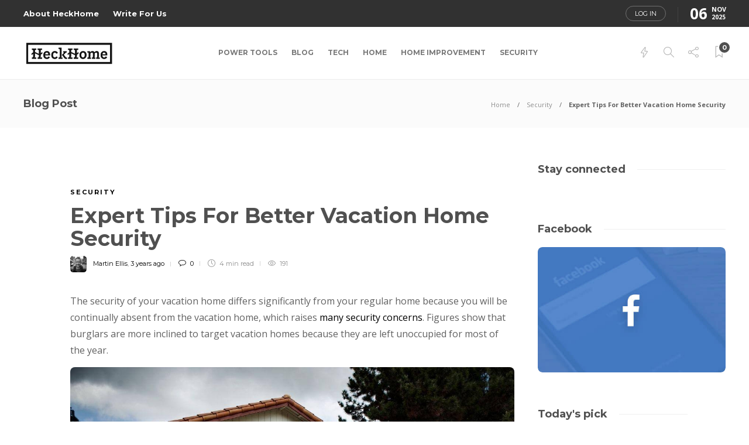

--- FILE ---
content_type: text/html; charset=UTF-8
request_url: https://heckhome.com/expert-tips-for-better-vacation-home-security/
body_size: 25564
content:
<!DOCTYPE html>
<html lang="en-US">
<head><meta charset="UTF-8"><script>if(navigator.userAgent.match(/MSIE|Internet Explorer/i)||navigator.userAgent.match(/Trident\/7\..*?rv:11/i)){var href=document.location.href;if(!href.match(/[?&]nowprocket/)){if(href.indexOf("?")==-1){if(href.indexOf("#")==-1){document.location.href=href+"?nowprocket=1"}else{document.location.href=href.replace("#","?nowprocket=1#")}}else{if(href.indexOf("#")==-1){document.location.href=href+"&nowprocket=1"}else{document.location.href=href.replace("#","&nowprocket=1#")}}}}</script><script>(()=>{class RocketLazyLoadScripts{constructor(){this.v="2.0.2",this.userEvents=["keydown","keyup","mousedown","mouseup","mousemove","mouseover","mouseenter","mouseout","mouseleave","touchmove","touchstart","touchend","touchcancel","wheel","click","dblclick","input","visibilitychange"],this.attributeEvents=["onblur","onclick","oncontextmenu","ondblclick","onfocus","onmousedown","onmouseenter","onmouseleave","onmousemove","onmouseout","onmouseover","onmouseup","onmousewheel","onscroll","onsubmit"]}async t(){this.i(),this.o(),/iP(ad|hone)/.test(navigator.userAgent)&&this.h(),this.u(),this.l(this),this.m(),this.k(this),this.p(this),this._(),await Promise.all([this.R(),this.L()]),this.lastBreath=Date.now(),this.S(this),this.P(),this.D(),this.O(),this.M(),await this.C(this.delayedScripts.normal),await this.C(this.delayedScripts.defer),await this.C(this.delayedScripts.async),this.T("domReady"),await this.F(),await this.j(),await this.I(),this.T("windowLoad"),await this.A(),window.dispatchEvent(new Event("rocket-allScriptsLoaded")),this.everythingLoaded=!0,this.lastTouchEnd&&await new Promise((t=>setTimeout(t,500-Date.now()+this.lastTouchEnd))),this.H(),this.T("all"),this.U(),this.W()}i(){this.CSPIssue=sessionStorage.getItem("rocketCSPIssue"),document.addEventListener("securitypolicyviolation",(t=>{this.CSPIssue||"script-src-elem"!==t.violatedDirective||"data"!==t.blockedURI||(this.CSPIssue=!0,sessionStorage.setItem("rocketCSPIssue",!0))}),{isRocket:!0})}o(){window.addEventListener("pageshow",(t=>{this.persisted=t.persisted,this.realWindowLoadedFired=!0}),{isRocket:!0}),window.addEventListener("pagehide",(()=>{this.onFirstUserAction=null}),{isRocket:!0})}h(){let t;function e(e){t=e}window.addEventListener("touchstart",e,{isRocket:!0}),window.addEventListener("touchend",(function i(o){Math.abs(o.changedTouches[0].pageX-t.changedTouches[0].pageX)<10&&Math.abs(o.changedTouches[0].pageY-t.changedTouches[0].pageY)<10&&o.timeStamp-t.timeStamp<200&&(o.target.dispatchEvent(new PointerEvent("click",{target:o.target,bubbles:!0,cancelable:!0})),event.preventDefault(),window.removeEventListener("touchstart",e,{isRocket:!0}),window.removeEventListener("touchend",i,{isRocket:!0}))}),{isRocket:!0})}q(t){this.userActionTriggered||("mousemove"!==t.type||this.firstMousemoveIgnored?"keyup"===t.type||"mouseover"===t.type||"mouseout"===t.type||(this.userActionTriggered=!0,this.onFirstUserAction&&this.onFirstUserAction()):this.firstMousemoveIgnored=!0),"click"===t.type&&t.preventDefault(),this.savedUserEvents.length>0&&(t.stopPropagation(),t.stopImmediatePropagation()),"touchstart"===this.lastEvent&&"touchend"===t.type&&(this.lastTouchEnd=Date.now()),"click"===t.type&&(this.lastTouchEnd=0),this.lastEvent=t.type,this.savedUserEvents.push(t)}u(){this.savedUserEvents=[],this.userEventHandler=this.q.bind(this),this.userEvents.forEach((t=>window.addEventListener(t,this.userEventHandler,{passive:!1,isRocket:!0})))}U(){this.userEvents.forEach((t=>window.removeEventListener(t,this.userEventHandler,{passive:!1,isRocket:!0}))),this.savedUserEvents.forEach((t=>{t.target.dispatchEvent(new window[t.constructor.name](t.type,t))}))}m(){this.eventsMutationObserver=new MutationObserver((t=>{const e="return false";for(const i of t){if("attributes"===i.type){const t=i.target.getAttribute(i.attributeName);t&&t!==e&&(i.target.setAttribute("data-rocket-"+i.attributeName,t),i.target.setAttribute(i.attributeName,e))}"childList"===i.type&&i.addedNodes.forEach((t=>{if(t.nodeType===Node.ELEMENT_NODE)for(const i of t.attributes)this.attributeEvents.includes(i.name)&&i.value&&""!==i.value&&(t.setAttribute("data-rocket-"+i.name,i.value),t.setAttribute(i.name,e))}))}})),this.eventsMutationObserver.observe(document,{subtree:!0,childList:!0,attributeFilter:this.attributeEvents})}H(){this.eventsMutationObserver.disconnect(),this.attributeEvents.forEach((t=>{document.querySelectorAll("[data-rocket-"+t+"]").forEach((e=>{e.setAttribute(t,e.getAttribute("data-rocket-"+t)),e.removeAttribute("data-rocket-"+t)}))}))}k(t){Object.defineProperty(HTMLElement.prototype,"onclick",{get(){return this.rocketonclick},set(e){this.rocketonclick=e,this.setAttribute(t.everythingLoaded?"onclick":"data-rocket-onclick","this.rocketonclick(event)")}})}S(t){function e(e,i){let o=e[i];e[i]=null,Object.defineProperty(e,i,{get:()=>o,set(s){t.everythingLoaded?o=s:e["rocket"+i]=o=s}})}e(document,"onreadystatechange"),e(window,"onload"),e(window,"onpageshow");try{Object.defineProperty(document,"readyState",{get:()=>t.rocketReadyState,set(e){t.rocketReadyState=e},configurable:!0}),document.readyState="loading"}catch(t){console.log("WPRocket DJE readyState conflict, bypassing")}}l(t){this.originalAddEventListener=EventTarget.prototype.addEventListener,this.originalRemoveEventListener=EventTarget.prototype.removeEventListener,this.savedEventListeners=[],EventTarget.prototype.addEventListener=function(e,i,o){o&&o.isRocket||!t.B(e,this)&&!t.userEvents.includes(e)||t.B(e,this)&&!t.userActionTriggered||e.startsWith("rocket-")?t.originalAddEventListener.call(this,e,i,o):t.savedEventListeners.push({target:this,remove:!1,type:e,func:i,options:o})},EventTarget.prototype.removeEventListener=function(e,i,o){o&&o.isRocket||!t.B(e,this)&&!t.userEvents.includes(e)||t.B(e,this)&&!t.userActionTriggered||e.startsWith("rocket-")?t.originalRemoveEventListener.call(this,e,i,o):t.savedEventListeners.push({target:this,remove:!0,type:e,func:i,options:o})}}T(t){"all"===t&&(EventTarget.prototype.addEventListener=this.originalAddEventListener,EventTarget.prototype.removeEventListener=this.originalRemoveEventListener),this.savedEventListeners=this.savedEventListeners.filter((e=>{let i=e.type,o=e.target||window;return"domReady"===t&&"DOMContentLoaded"!==i&&"readystatechange"!==i||("windowLoad"===t&&"load"!==i&&"readystatechange"!==i&&"pageshow"!==i||(this.B(i,o)&&(i="rocket-"+i),e.remove?o.removeEventListener(i,e.func,e.options):o.addEventListener(i,e.func,e.options),!1))}))}p(t){let e;function i(e){return t.everythingLoaded?e:e.split(" ").map((t=>"load"===t||t.startsWith("load.")?"rocket-jquery-load":t)).join(" ")}function o(o){function s(e){const s=o.fn[e];o.fn[e]=o.fn.init.prototype[e]=function(){return this[0]===window&&t.userActionTriggered&&("string"==typeof arguments[0]||arguments[0]instanceof String?arguments[0]=i(arguments[0]):"object"==typeof arguments[0]&&Object.keys(arguments[0]).forEach((t=>{const e=arguments[0][t];delete arguments[0][t],arguments[0][i(t)]=e}))),s.apply(this,arguments),this}}if(o&&o.fn&&!t.allJQueries.includes(o)){const e={DOMContentLoaded:[],"rocket-DOMContentLoaded":[]};for(const t in e)document.addEventListener(t,(()=>{e[t].forEach((t=>t()))}),{isRocket:!0});o.fn.ready=o.fn.init.prototype.ready=function(i){function s(){parseInt(o.fn.jquery)>2?setTimeout((()=>i.bind(document)(o))):i.bind(document)(o)}return t.realDomReadyFired?!t.userActionTriggered||t.fauxDomReadyFired?s():e["rocket-DOMContentLoaded"].push(s):e.DOMContentLoaded.push(s),o([])},s("on"),s("one"),s("off"),t.allJQueries.push(o)}e=o}t.allJQueries=[],o(window.jQuery),Object.defineProperty(window,"jQuery",{get:()=>e,set(t){o(t)}})}P(){const t=new Map;document.write=document.writeln=function(e){const i=document.currentScript,o=document.createRange(),s=i.parentElement;let n=t.get(i);void 0===n&&(n=i.nextSibling,t.set(i,n));const a=document.createDocumentFragment();o.setStart(a,0),a.appendChild(o.createContextualFragment(e)),s.insertBefore(a,n)}}async R(){return new Promise((t=>{this.userActionTriggered?t():this.onFirstUserAction=t}))}async L(){return new Promise((t=>{document.addEventListener("DOMContentLoaded",(()=>{this.realDomReadyFired=!0,t()}),{isRocket:!0})}))}async I(){return this.realWindowLoadedFired?Promise.resolve():new Promise((t=>{window.addEventListener("load",t,{isRocket:!0})}))}M(){this.pendingScripts=[];this.scriptsMutationObserver=new MutationObserver((t=>{for(const e of t)e.addedNodes.forEach((t=>{"SCRIPT"!==t.tagName||t.noModule||t.isWPRocket||this.pendingScripts.push({script:t,promise:new Promise((e=>{const i=()=>{const i=this.pendingScripts.findIndex((e=>e.script===t));i>=0&&this.pendingScripts.splice(i,1),e()};t.addEventListener("load",i,{isRocket:!0}),t.addEventListener("error",i,{isRocket:!0}),setTimeout(i,1e3)}))})}))})),this.scriptsMutationObserver.observe(document,{childList:!0,subtree:!0})}async j(){await this.J(),this.pendingScripts.length?(await this.pendingScripts[0].promise,await this.j()):this.scriptsMutationObserver.disconnect()}D(){this.delayedScripts={normal:[],async:[],defer:[]},document.querySelectorAll("script[type$=rocketlazyloadscript]").forEach((t=>{t.hasAttribute("data-rocket-src")?t.hasAttribute("async")&&!1!==t.async?this.delayedScripts.async.push(t):t.hasAttribute("defer")&&!1!==t.defer||"module"===t.getAttribute("data-rocket-type")?this.delayedScripts.defer.push(t):this.delayedScripts.normal.push(t):this.delayedScripts.normal.push(t)}))}async _(){await this.L();let t=[];document.querySelectorAll("script[type$=rocketlazyloadscript][data-rocket-src]").forEach((e=>{let i=e.getAttribute("data-rocket-src");if(i&&!i.startsWith("data:")){i.startsWith("//")&&(i=location.protocol+i);try{const o=new URL(i).origin;o!==location.origin&&t.push({src:o,crossOrigin:e.crossOrigin||"module"===e.getAttribute("data-rocket-type")})}catch(t){}}})),t=[...new Map(t.map((t=>[JSON.stringify(t),t]))).values()],this.N(t,"preconnect")}async $(t){if(await this.G(),!0!==t.noModule||!("noModule"in HTMLScriptElement.prototype))return new Promise((e=>{let i;function o(){(i||t).setAttribute("data-rocket-status","executed"),e()}try{if(navigator.userAgent.includes("Firefox/")||""===navigator.vendor||this.CSPIssue)i=document.createElement("script"),[...t.attributes].forEach((t=>{let e=t.nodeName;"type"!==e&&("data-rocket-type"===e&&(e="type"),"data-rocket-src"===e&&(e="src"),i.setAttribute(e,t.nodeValue))})),t.text&&(i.text=t.text),t.nonce&&(i.nonce=t.nonce),i.hasAttribute("src")?(i.addEventListener("load",o,{isRocket:!0}),i.addEventListener("error",(()=>{i.setAttribute("data-rocket-status","failed-network"),e()}),{isRocket:!0}),setTimeout((()=>{i.isConnected||e()}),1)):(i.text=t.text,o()),i.isWPRocket=!0,t.parentNode.replaceChild(i,t);else{const i=t.getAttribute("data-rocket-type"),s=t.getAttribute("data-rocket-src");i?(t.type=i,t.removeAttribute("data-rocket-type")):t.removeAttribute("type"),t.addEventListener("load",o,{isRocket:!0}),t.addEventListener("error",(i=>{this.CSPIssue&&i.target.src.startsWith("data:")?(console.log("WPRocket: CSP fallback activated"),t.removeAttribute("src"),this.$(t).then(e)):(t.setAttribute("data-rocket-status","failed-network"),e())}),{isRocket:!0}),s?(t.fetchPriority="high",t.removeAttribute("data-rocket-src"),t.src=s):t.src="data:text/javascript;base64,"+window.btoa(unescape(encodeURIComponent(t.text)))}}catch(i){t.setAttribute("data-rocket-status","failed-transform"),e()}}));t.setAttribute("data-rocket-status","skipped")}async C(t){const e=t.shift();return e?(e.isConnected&&await this.$(e),this.C(t)):Promise.resolve()}O(){this.N([...this.delayedScripts.normal,...this.delayedScripts.defer,...this.delayedScripts.async],"preload")}N(t,e){this.trash=this.trash||[];let i=!0;var o=document.createDocumentFragment();t.forEach((t=>{const s=t.getAttribute&&t.getAttribute("data-rocket-src")||t.src;if(s&&!s.startsWith("data:")){const n=document.createElement("link");n.href=s,n.rel=e,"preconnect"!==e&&(n.as="script",n.fetchPriority=i?"high":"low"),t.getAttribute&&"module"===t.getAttribute("data-rocket-type")&&(n.crossOrigin=!0),t.crossOrigin&&(n.crossOrigin=t.crossOrigin),t.integrity&&(n.integrity=t.integrity),t.nonce&&(n.nonce=t.nonce),o.appendChild(n),this.trash.push(n),i=!1}})),document.head.appendChild(o)}W(){this.trash.forEach((t=>t.remove()))}async F(){try{document.readyState="interactive"}catch(t){}this.fauxDomReadyFired=!0;try{await this.G(),document.dispatchEvent(new Event("rocket-readystatechange")),await this.G(),document.rocketonreadystatechange&&document.rocketonreadystatechange(),await this.G(),document.dispatchEvent(new Event("rocket-DOMContentLoaded")),await this.G(),window.dispatchEvent(new Event("rocket-DOMContentLoaded"))}catch(t){console.error(t)}}async A(){try{document.readyState="complete"}catch(t){}try{await this.G(),document.dispatchEvent(new Event("rocket-readystatechange")),await this.G(),document.rocketonreadystatechange&&document.rocketonreadystatechange(),await this.G(),window.dispatchEvent(new Event("rocket-load")),await this.G(),window.rocketonload&&window.rocketonload(),await this.G(),this.allJQueries.forEach((t=>t(window).trigger("rocket-jquery-load"))),await this.G();const t=new Event("rocket-pageshow");t.persisted=this.persisted,window.dispatchEvent(t),await this.G(),window.rocketonpageshow&&window.rocketonpageshow({persisted:this.persisted})}catch(t){console.error(t)}}async G(){Date.now()-this.lastBreath>45&&(await this.J(),this.lastBreath=Date.now())}async J(){return document.hidden?new Promise((t=>setTimeout(t))):new Promise((t=>requestAnimationFrame(t)))}B(t,e){return e===document&&"readystatechange"===t||(e===document&&"DOMContentLoaded"===t||(e===window&&"DOMContentLoaded"===t||(e===window&&"load"===t||e===window&&"pageshow"===t)))}static run(){(new RocketLazyLoadScripts).t()}}RocketLazyLoadScripts.run()})();</script>
	
			<meta name="viewport" content="width=device-width, initial-scale=1">
		<meta name='robots' content='index, follow, max-image-preview:large, max-snippet:-1, max-video-preview:-1' />
	<style>img:is([sizes="auto" i], [sizes^="auto," i]) { contain-intrinsic-size: 3000px 1500px }</style>
	
	<!-- This site is optimized with the Yoast SEO plugin v26.3 - https://yoast.com/wordpress/plugins/seo/ -->
	<title>Expert Tips For Better Vacation Home Security - HeckHome</title><link rel="preload" data-rocket-preload as="image" href="https://cdn.heckhome.com/wp-content/uploads/2022/05/word-image-6.jpeg" imagesrcset="https://cdn.heckhome.com/wp-content/uploads/2022/05/word-image-6.jpeg 1200w, https://cdn.heckhome.com/wp-content/uploads/2022/05/word-image-6-300x200.jpeg 300w, https://cdn.heckhome.com/wp-content/uploads/2022/05/word-image-6-1024x683.jpeg 1024w, https://cdn.heckhome.com/wp-content/uploads/2022/05/word-image-6-768x512.jpeg 768w, https://cdn.heckhome.com/wp-content/uploads/2022/05/word-image-6-585x390.jpeg 585w" imagesizes="(max-width: 1200px) 100vw, 1200px" fetchpriority="high"><link rel="preload" data-rocket-preload as="style" href="https://fonts.googleapis.com/css?family=Montserrat%3A300%2C400%2C400i%2C700%7COpen%20Sans%3A300%2C400%2C400i%2C700%7COpen%20Sans%7CMontserrat&#038;display=swap" /><link rel="stylesheet" href="https://fonts.googleapis.com/css?family=Montserrat%3A300%2C400%2C400i%2C700%7COpen%20Sans%3A300%2C400%2C400i%2C700%7COpen%20Sans%7CMontserrat&#038;display=swap" media="print" onload="this.media='all'" /><noscript><link rel="stylesheet" href="https://fonts.googleapis.com/css?family=Montserrat%3A300%2C400%2C400i%2C700%7COpen%20Sans%3A300%2C400%2C400i%2C700%7COpen%20Sans%7CMontserrat&#038;display=swap" /></noscript>
	<link rel="canonical" href="https://heckhome.com/expert-tips-for-better-vacation-home-security/" />
	<meta property="og:locale" content="en_US" />
	<meta property="og:type" content="article" />
	<meta property="og:title" content="Expert Tips For Better Vacation Home Security - HeckHome" />
	<meta property="og:description" content="The security of your vacation home differs significantly from your regular home because you will be continually absent from the vacation home, which raises many security concerns. Figures show that burglars are more inclined to target vacation homes because they are left unoccupied for most..." />
	<meta property="og:url" content="https://heckhome.com/expert-tips-for-better-vacation-home-security/" />
	<meta property="og:site_name" content="HeckHome" />
	<meta property="article:published_time" content="2022-05-11T04:28:46+00:00" />
	<meta property="article:modified_time" content="2024-01-02T11:37:40+00:00" />
	<meta property="og:image" content="https://cdn.heckhome.com/wp-content/uploads/2022/05/word-image-6.jpeg" />
	<meta property="og:image:width" content="1200" />
	<meta property="og:image:height" content="800" />
	<meta property="og:image:type" content="image/jpeg" />
	<meta name="author" content="Martin Ellis" />
	<meta name="twitter:card" content="summary_large_image" />
	<meta name="twitter:label1" content="Written by" />
	<meta name="twitter:data1" content="Martin Ellis" />
	<meta name="twitter:label2" content="Est. reading time" />
	<meta name="twitter:data2" content="5 minutes" />
	<script type="application/ld+json" class="yoast-schema-graph">{"@context":"https://schema.org","@graph":[{"@type":"WebPage","@id":"https://heckhome.com/expert-tips-for-better-vacation-home-security/","url":"https://heckhome.com/expert-tips-for-better-vacation-home-security/","name":"Expert Tips For Better Vacation Home Security - HeckHome","isPartOf":{"@id":"https://heckhome.com/#website"},"primaryImageOfPage":{"@id":"https://heckhome.com/expert-tips-for-better-vacation-home-security/#primaryimage"},"image":{"@id":"https://heckhome.com/expert-tips-for-better-vacation-home-security/#primaryimage"},"thumbnailUrl":"https://cdn.heckhome.com/wp-content/uploads/2022/05/word-image-6.jpeg","datePublished":"2022-05-11T04:28:46+00:00","dateModified":"2024-01-02T11:37:40+00:00","author":{"@id":"https://heckhome.com/#/schema/person/249630b92919c9a5dc1d8943d649b637"},"breadcrumb":{"@id":"https://heckhome.com/expert-tips-for-better-vacation-home-security/#breadcrumb"},"inLanguage":"en-US","potentialAction":[{"@type":"ReadAction","target":["https://heckhome.com/expert-tips-for-better-vacation-home-security/"]}]},{"@type":"ImageObject","inLanguage":"en-US","@id":"https://heckhome.com/expert-tips-for-better-vacation-home-security/#primaryimage","url":"https://cdn.heckhome.com/wp-content/uploads/2022/05/word-image-6.jpeg","contentUrl":"https://cdn.heckhome.com/wp-content/uploads/2022/05/word-image-6.jpeg","width":1200,"height":800},{"@type":"BreadcrumbList","@id":"https://heckhome.com/expert-tips-for-better-vacation-home-security/#breadcrumb","itemListElement":[{"@type":"ListItem","position":1,"name":"Home","item":"https://heckhome.com/"},{"@type":"ListItem","position":2,"name":"Expert Tips For Better Vacation Home Security"}]},{"@type":"WebSite","@id":"https://heckhome.com/#website","url":"https://heckhome.com/","name":"HeckHome","description":"We don’t build, We create.","potentialAction":[{"@type":"SearchAction","target":{"@type":"EntryPoint","urlTemplate":"https://heckhome.com/?s={search_term_string}"},"query-input":{"@type":"PropertyValueSpecification","valueRequired":true,"valueName":"search_term_string"}}],"inLanguage":"en-US"},{"@type":"Person","@id":"https://heckhome.com/#/schema/person/249630b92919c9a5dc1d8943d649b637","name":"Martin Ellis","image":{"@type":"ImageObject","inLanguage":"en-US","@id":"https://heckhome.com/#/schema/person/image/","url":"https://heckhome.com/wp-content/uploads/2023/12/Martin-Ellis-150x150.webp","contentUrl":"https://heckhome.com/wp-content/uploads/2023/12/Martin-Ellis-150x150.webp","caption":"Martin Ellis"},"description":"Martin Ellis, with over 15 years in the field of home security and technology, has become a trusted voice in making homes safer and more secure. He earned his Masters in Computer Science from Stanford University, which laid the foundation for his expertise in integrated security solutions. Before joining our team, he has been instrumental in providing insights into innovative security technologies. Beyond work, Martin is an avid runner and tech hobbyist, always keen on exploring the latest gadgets.","sameAs":["https://heckhome.com"],"url":"https://heckhome.com/author/martin/"}]}</script>
	<!-- / Yoast SEO plugin. -->


<link rel='dns-prefetch' href='//fonts.googleapis.com' />
<link rel='dns-prefetch' href='//cdn.heckhome.com' />
<link href='https://fonts.gstatic.com' crossorigin rel='preconnect' />
<link href='https://cdn.heckhome.com' rel='preconnect' />
<link rel="alternate" type="application/rss+xml" title="HeckHome &raquo; Feed" href="https://heckhome.com/feed/" />
<link rel="alternate" type="application/rss+xml" title="HeckHome &raquo; Comments Feed" href="https://heckhome.com/comments/feed/" />
<link rel="alternate" type="application/rss+xml" title="HeckHome &raquo; Expert Tips For Better Vacation Home Security Comments Feed" href="https://heckhome.com/expert-tips-for-better-vacation-home-security/feed/" />
<style id='wp-emoji-styles-inline-css' type='text/css'>

	img.wp-smiley, img.emoji {
		display: inline !important;
		border: none !important;
		box-shadow: none !important;
		height: 1em !important;
		width: 1em !important;
		margin: 0 0.07em !important;
		vertical-align: -0.1em !important;
		background: none !important;
		padding: 0 !important;
	}
</style>
<link rel='stylesheet' id='wp-block-library-css' href='https://cdn.heckhome.com/wp-includes/css/dist/block-library/style.min.css?ver=6.8.3' type='text/css' media='all' />
<style id='classic-theme-styles-inline-css' type='text/css'>
/*! This file is auto-generated */
.wp-block-button__link{color:#fff;background-color:#32373c;border-radius:9999px;box-shadow:none;text-decoration:none;padding:calc(.667em + 2px) calc(1.333em + 2px);font-size:1.125em}.wp-block-file__button{background:#32373c;color:#fff;text-decoration:none}
</style>
<style id='global-styles-inline-css' type='text/css'>
:root{--wp--preset--aspect-ratio--square: 1;--wp--preset--aspect-ratio--4-3: 4/3;--wp--preset--aspect-ratio--3-4: 3/4;--wp--preset--aspect-ratio--3-2: 3/2;--wp--preset--aspect-ratio--2-3: 2/3;--wp--preset--aspect-ratio--16-9: 16/9;--wp--preset--aspect-ratio--9-16: 9/16;--wp--preset--color--black: #000000;--wp--preset--color--cyan-bluish-gray: #abb8c3;--wp--preset--color--white: #ffffff;--wp--preset--color--pale-pink: #f78da7;--wp--preset--color--vivid-red: #cf2e2e;--wp--preset--color--luminous-vivid-orange: #ff6900;--wp--preset--color--luminous-vivid-amber: #fcb900;--wp--preset--color--light-green-cyan: #7bdcb5;--wp--preset--color--vivid-green-cyan: #00d084;--wp--preset--color--pale-cyan-blue: #8ed1fc;--wp--preset--color--vivid-cyan-blue: #0693e3;--wp--preset--color--vivid-purple: #9b51e0;--wp--preset--gradient--vivid-cyan-blue-to-vivid-purple: linear-gradient(135deg,rgba(6,147,227,1) 0%,rgb(155,81,224) 100%);--wp--preset--gradient--light-green-cyan-to-vivid-green-cyan: linear-gradient(135deg,rgb(122,220,180) 0%,rgb(0,208,130) 100%);--wp--preset--gradient--luminous-vivid-amber-to-luminous-vivid-orange: linear-gradient(135deg,rgba(252,185,0,1) 0%,rgba(255,105,0,1) 100%);--wp--preset--gradient--luminous-vivid-orange-to-vivid-red: linear-gradient(135deg,rgba(255,105,0,1) 0%,rgb(207,46,46) 100%);--wp--preset--gradient--very-light-gray-to-cyan-bluish-gray: linear-gradient(135deg,rgb(238,238,238) 0%,rgb(169,184,195) 100%);--wp--preset--gradient--cool-to-warm-spectrum: linear-gradient(135deg,rgb(74,234,220) 0%,rgb(151,120,209) 20%,rgb(207,42,186) 40%,rgb(238,44,130) 60%,rgb(251,105,98) 80%,rgb(254,248,76) 100%);--wp--preset--gradient--blush-light-purple: linear-gradient(135deg,rgb(255,206,236) 0%,rgb(152,150,240) 100%);--wp--preset--gradient--blush-bordeaux: linear-gradient(135deg,rgb(254,205,165) 0%,rgb(254,45,45) 50%,rgb(107,0,62) 100%);--wp--preset--gradient--luminous-dusk: linear-gradient(135deg,rgb(255,203,112) 0%,rgb(199,81,192) 50%,rgb(65,88,208) 100%);--wp--preset--gradient--pale-ocean: linear-gradient(135deg,rgb(255,245,203) 0%,rgb(182,227,212) 50%,rgb(51,167,181) 100%);--wp--preset--gradient--electric-grass: linear-gradient(135deg,rgb(202,248,128) 0%,rgb(113,206,126) 100%);--wp--preset--gradient--midnight: linear-gradient(135deg,rgb(2,3,129) 0%,rgb(40,116,252) 100%);--wp--preset--font-size--small: 13px;--wp--preset--font-size--medium: 20px;--wp--preset--font-size--large: 36px;--wp--preset--font-size--x-large: 42px;--wp--preset--spacing--20: 0.44rem;--wp--preset--spacing--30: 0.67rem;--wp--preset--spacing--40: 1rem;--wp--preset--spacing--50: 1.5rem;--wp--preset--spacing--60: 2.25rem;--wp--preset--spacing--70: 3.38rem;--wp--preset--spacing--80: 5.06rem;--wp--preset--shadow--natural: 6px 6px 9px rgba(0, 0, 0, 0.2);--wp--preset--shadow--deep: 12px 12px 50px rgba(0, 0, 0, 0.4);--wp--preset--shadow--sharp: 6px 6px 0px rgba(0, 0, 0, 0.2);--wp--preset--shadow--outlined: 6px 6px 0px -3px rgba(255, 255, 255, 1), 6px 6px rgba(0, 0, 0, 1);--wp--preset--shadow--crisp: 6px 6px 0px rgba(0, 0, 0, 1);}:where(.is-layout-flex){gap: 0.5em;}:where(.is-layout-grid){gap: 0.5em;}body .is-layout-flex{display: flex;}.is-layout-flex{flex-wrap: wrap;align-items: center;}.is-layout-flex > :is(*, div){margin: 0;}body .is-layout-grid{display: grid;}.is-layout-grid > :is(*, div){margin: 0;}:where(.wp-block-columns.is-layout-flex){gap: 2em;}:where(.wp-block-columns.is-layout-grid){gap: 2em;}:where(.wp-block-post-template.is-layout-flex){gap: 1.25em;}:where(.wp-block-post-template.is-layout-grid){gap: 1.25em;}.has-black-color{color: var(--wp--preset--color--black) !important;}.has-cyan-bluish-gray-color{color: var(--wp--preset--color--cyan-bluish-gray) !important;}.has-white-color{color: var(--wp--preset--color--white) !important;}.has-pale-pink-color{color: var(--wp--preset--color--pale-pink) !important;}.has-vivid-red-color{color: var(--wp--preset--color--vivid-red) !important;}.has-luminous-vivid-orange-color{color: var(--wp--preset--color--luminous-vivid-orange) !important;}.has-luminous-vivid-amber-color{color: var(--wp--preset--color--luminous-vivid-amber) !important;}.has-light-green-cyan-color{color: var(--wp--preset--color--light-green-cyan) !important;}.has-vivid-green-cyan-color{color: var(--wp--preset--color--vivid-green-cyan) !important;}.has-pale-cyan-blue-color{color: var(--wp--preset--color--pale-cyan-blue) !important;}.has-vivid-cyan-blue-color{color: var(--wp--preset--color--vivid-cyan-blue) !important;}.has-vivid-purple-color{color: var(--wp--preset--color--vivid-purple) !important;}.has-black-background-color{background-color: var(--wp--preset--color--black) !important;}.has-cyan-bluish-gray-background-color{background-color: var(--wp--preset--color--cyan-bluish-gray) !important;}.has-white-background-color{background-color: var(--wp--preset--color--white) !important;}.has-pale-pink-background-color{background-color: var(--wp--preset--color--pale-pink) !important;}.has-vivid-red-background-color{background-color: var(--wp--preset--color--vivid-red) !important;}.has-luminous-vivid-orange-background-color{background-color: var(--wp--preset--color--luminous-vivid-orange) !important;}.has-luminous-vivid-amber-background-color{background-color: var(--wp--preset--color--luminous-vivid-amber) !important;}.has-light-green-cyan-background-color{background-color: var(--wp--preset--color--light-green-cyan) !important;}.has-vivid-green-cyan-background-color{background-color: var(--wp--preset--color--vivid-green-cyan) !important;}.has-pale-cyan-blue-background-color{background-color: var(--wp--preset--color--pale-cyan-blue) !important;}.has-vivid-cyan-blue-background-color{background-color: var(--wp--preset--color--vivid-cyan-blue) !important;}.has-vivid-purple-background-color{background-color: var(--wp--preset--color--vivid-purple) !important;}.has-black-border-color{border-color: var(--wp--preset--color--black) !important;}.has-cyan-bluish-gray-border-color{border-color: var(--wp--preset--color--cyan-bluish-gray) !important;}.has-white-border-color{border-color: var(--wp--preset--color--white) !important;}.has-pale-pink-border-color{border-color: var(--wp--preset--color--pale-pink) !important;}.has-vivid-red-border-color{border-color: var(--wp--preset--color--vivid-red) !important;}.has-luminous-vivid-orange-border-color{border-color: var(--wp--preset--color--luminous-vivid-orange) !important;}.has-luminous-vivid-amber-border-color{border-color: var(--wp--preset--color--luminous-vivid-amber) !important;}.has-light-green-cyan-border-color{border-color: var(--wp--preset--color--light-green-cyan) !important;}.has-vivid-green-cyan-border-color{border-color: var(--wp--preset--color--vivid-green-cyan) !important;}.has-pale-cyan-blue-border-color{border-color: var(--wp--preset--color--pale-cyan-blue) !important;}.has-vivid-cyan-blue-border-color{border-color: var(--wp--preset--color--vivid-cyan-blue) !important;}.has-vivid-purple-border-color{border-color: var(--wp--preset--color--vivid-purple) !important;}.has-vivid-cyan-blue-to-vivid-purple-gradient-background{background: var(--wp--preset--gradient--vivid-cyan-blue-to-vivid-purple) !important;}.has-light-green-cyan-to-vivid-green-cyan-gradient-background{background: var(--wp--preset--gradient--light-green-cyan-to-vivid-green-cyan) !important;}.has-luminous-vivid-amber-to-luminous-vivid-orange-gradient-background{background: var(--wp--preset--gradient--luminous-vivid-amber-to-luminous-vivid-orange) !important;}.has-luminous-vivid-orange-to-vivid-red-gradient-background{background: var(--wp--preset--gradient--luminous-vivid-orange-to-vivid-red) !important;}.has-very-light-gray-to-cyan-bluish-gray-gradient-background{background: var(--wp--preset--gradient--very-light-gray-to-cyan-bluish-gray) !important;}.has-cool-to-warm-spectrum-gradient-background{background: var(--wp--preset--gradient--cool-to-warm-spectrum) !important;}.has-blush-light-purple-gradient-background{background: var(--wp--preset--gradient--blush-light-purple) !important;}.has-blush-bordeaux-gradient-background{background: var(--wp--preset--gradient--blush-bordeaux) !important;}.has-luminous-dusk-gradient-background{background: var(--wp--preset--gradient--luminous-dusk) !important;}.has-pale-ocean-gradient-background{background: var(--wp--preset--gradient--pale-ocean) !important;}.has-electric-grass-gradient-background{background: var(--wp--preset--gradient--electric-grass) !important;}.has-midnight-gradient-background{background: var(--wp--preset--gradient--midnight) !important;}.has-small-font-size{font-size: var(--wp--preset--font-size--small) !important;}.has-medium-font-size{font-size: var(--wp--preset--font-size--medium) !important;}.has-large-font-size{font-size: var(--wp--preset--font-size--large) !important;}.has-x-large-font-size{font-size: var(--wp--preset--font-size--x-large) !important;}
:where(.wp-block-post-template.is-layout-flex){gap: 1.25em;}:where(.wp-block-post-template.is-layout-grid){gap: 1.25em;}
:where(.wp-block-columns.is-layout-flex){gap: 2em;}:where(.wp-block-columns.is-layout-grid){gap: 2em;}
:root :where(.wp-block-pullquote){font-size: 1.5em;line-height: 1.6;}
</style>
<link data-minify="1" rel='stylesheet' id='bootstrap-css' href='https://cdn.heckhome.com/wp-content/cache/min/1/wp-content/themes/gillion/css/plugins/bootstrap.min.css?ver=1762387014' type='text/css' media='all' />
<link data-minify="1" rel='stylesheet' id='font-awesome-css' href='https://cdn.heckhome.com/wp-content/cache/min/1/wp-content/plugins/elementor/assets/lib/font-awesome/css/font-awesome.min.css?ver=1762387014' type='text/css' media='all' />
<link data-minify="1" rel='stylesheet' id='gillion-plugins-css' href='https://cdn.heckhome.com/wp-content/cache/min/1/wp-content/themes/gillion/css/plugins.css?ver=1762387014' type='text/css' media='all' />
<link data-minify="1" rel='stylesheet' id='gillion-styles-css' href='https://cdn.heckhome.com/wp-content/cache/min/1/wp-content/themes/gillion/style.css?ver=1762387014' type='text/css' media='all' />
<link data-minify="1" rel='stylesheet' id='gillion-responsive-css' href='https://cdn.heckhome.com/wp-content/cache/min/1/wp-content/themes/gillion/css/responsive.css?ver=1762387014' type='text/css' media='all' />
<style id='gillion-responsive-inline-css' type='text/css'>
@media (min-width: 1250px) {.container { max-width: 1200px!important;min-width: 1200px!important; width: 1200px!important;}/* Elementor Page Builder */.elementor-section-boxed.elementor-top-section > .elementor-container { width: 1200px;min-width: auto;max-width: 100%; }.elementor-section-boxed.elementor-top-section > .elementor-container .elementor-section > .elementor-container {width: 100%;}} 



</style>
<link data-minify="1" rel='stylesheet' id='gillion-theme-settings-css' href='https://cdn.heckhome.com/wp-content/cache/min/1/wp-content/uploads/gillion-dynamic-styles.css?ver=1762387014' type='text/css' media='all' />
<link data-minify="1" rel='stylesheet' id='plyr-css' href='https://cdn.heckhome.com/wp-content/cache/min/1/wp-content/themes/gillion/css/plugins/plyr.css?ver=1762387014' type='text/css' media='all' />

<link rel='stylesheet' id='gillion-child-style-css' href='https://cdn.heckhome.com/wp-content/themes/gillion-child/style.css?ver=6.8.3' type='text/css' media='all' />
<noscript></noscript><script type="rocketlazyloadscript" data-rocket-type="text/javascript" data-rocket-src="https://cdn.heckhome.com/wp-includes/js/jquery/jquery.min.js?ver=3.7.1" id="jquery-core-js" data-rocket-defer defer></script>
<script type="rocketlazyloadscript" data-rocket-type="text/javascript" data-rocket-src="https://cdn.heckhome.com/wp-includes/js/jquery/jquery-migrate.min.js?ver=3.4.1" id="jquery-migrate-js" data-rocket-defer defer></script>
<script type="rocketlazyloadscript" data-minify="1" data-rocket-type="text/javascript" data-rocket-src="https://cdn.heckhome.com/wp-content/cache/min/1/wp-content/themes/gillion/js/plugins.js?ver=1741064076" id="gillion-plugins-js" data-rocket-defer defer></script>
<script type="text/javascript" id="gillion-scripts-js-extra">
/* <![CDATA[ */
var gillion_loadmore_posts = {"ajax_url":"https:\/\/heckhome.com\/wp-admin\/admin-ajax.php"};
var gillion = {"siteurl":"https:\/\/heckhome.com\/","loggedin":"","page_loader":"0","notice":"","header_animation_dropdown_delay":"1000","header_animation_dropdown":"easeOutQuint","header_animation_dropdown_speed":"300","lightbox_opacity":"0.88","lightbox_transition":"elastic","page_numbers_prev":"Previous","page_numbers_next":"Next","rtl_support":"","footer_parallax":"","social_share":"{\"twitter\":\"1\",\"facebook\":\"1\",\"pinterest\":\"1\",\"whatsapp\":\"1\"}","text_show_all":"Show All","single_post_slider_parallax":"1"};
/* ]]> */
</script>
<script type="rocketlazyloadscript" data-minify="1" data-rocket-type="text/javascript" data-rocket-src="https://cdn.heckhome.com/wp-content/cache/min/1/wp-content/themes/gillion/js/scripts.js?ver=1741064076" id="gillion-scripts-js" data-rocket-defer defer></script>
<script type="rocketlazyloadscript" data-rocket-type="text/javascript" data-rocket-src="https://cdn.heckhome.com/wp-content/themes/gillion/js/plugins/plyr.min.js?ver=6.8.3" id="plyr-js" data-rocket-defer defer></script>
<script type="rocketlazyloadscript" data-minify="1" data-rocket-type="text/javascript" data-rocket-src="https://cdn.heckhome.com/wp-content/cache/min/1/wp-content/themes/gillion-child/js/scripts.js?ver=1741064076" id="gillion-child-scripts-js" data-rocket-defer defer></script>
<script type="rocketlazyloadscript"></script><link rel="https://api.w.org/" href="https://heckhome.com/wp-json/" /><link rel="alternate" title="JSON" type="application/json" href="https://heckhome.com/wp-json/wp/v2/posts/8605" /><link rel="EditURI" type="application/rsd+xml" title="RSD" href="https://heckhome.com/xmlrpc.php?rsd" />
<meta name="generator" content="WordPress 6.8.3" />
<link rel='shortlink' href='https://heckhome.com/?p=8605' />
<link rel="alternate" title="oEmbed (JSON)" type="application/json+oembed" href="https://heckhome.com/wp-json/oembed/1.0/embed?url=https%3A%2F%2Fheckhome.com%2Fexpert-tips-for-better-vacation-home-security%2F" />
<link rel="alternate" title="oEmbed (XML)" type="text/xml+oembed" href="https://heckhome.com/wp-json/oembed/1.0/embed?url=https%3A%2F%2Fheckhome.com%2Fexpert-tips-for-better-vacation-home-security%2F&#038;format=xml" />
<meta name="generator" content="Redux 4.5.8" /><meta name="generator" content="Elementor 3.32.5; features: additional_custom_breakpoints; settings: css_print_method-external, google_font-enabled, font_display-auto">
			<style>
				.e-con.e-parent:nth-of-type(n+4):not(.e-lazyloaded):not(.e-no-lazyload),
				.e-con.e-parent:nth-of-type(n+4):not(.e-lazyloaded):not(.e-no-lazyload) * {
					background-image: none !important;
				}
				@media screen and (max-height: 1024px) {
					.e-con.e-parent:nth-of-type(n+3):not(.e-lazyloaded):not(.e-no-lazyload),
					.e-con.e-parent:nth-of-type(n+3):not(.e-lazyloaded):not(.e-no-lazyload) * {
						background-image: none !important;
					}
				}
				@media screen and (max-height: 640px) {
					.e-con.e-parent:nth-of-type(n+2):not(.e-lazyloaded):not(.e-no-lazyload),
					.e-con.e-parent:nth-of-type(n+2):not(.e-lazyloaded):not(.e-no-lazyload) * {
						background-image: none !important;
					}
				}
			</style>
			<meta name="generator" content="Powered by WPBakery Page Builder - drag and drop page builder for WordPress."/>
<link rel="icon" href="https://cdn.heckhome.com/wp-content/uploads/2020/06/HeckHome-FAVICON.png" sizes="32x32" />
<link rel="icon" href="https://cdn.heckhome.com/wp-content/uploads/2020/06/HeckHome-FAVICON.png" sizes="192x192" />
<link rel="apple-touch-icon" href="https://cdn.heckhome.com/wp-content/uploads/2020/06/HeckHome-FAVICON.png" />
<meta name="msapplication-TileImage" content="https://cdn.heckhome.com/wp-content/uploads/2020/06/HeckHome-FAVICON.png" />
		<style type="text/css" id="wp-custom-css">
			.post-type-content {
  display: none;
}

a:link {
	color: #000000;
  background-color: transparent;
  text-decoration: bold;
}

a:visited {
	color: #000000;
  background-color: transparent;
  text-decoration: bold;
}

a:hover {
  color: red;
  background-color: transparent;
  text-decoration: underline;
}

a:active {
  color: yellow;
  background-color: transparent;
  text-decoration: underline;
}
		</style>
		<noscript><style> .wpb_animate_when_almost_visible { opacity: 1; }</style></noscript><style id="rocket-lazyrender-inline-css">[data-wpr-lazyrender] {content-visibility: auto;}</style><meta name="generator" content="WP Rocket 3.18.2" data-wpr-features="wpr_delay_js wpr_defer_js wpr_minify_js wpr_automatic_lazy_rendering wpr_oci wpr_minify_css wpr_cdn" /></head>
<body class="wp-singular post-template-default single single-post postid-8605 single-format-standard wp-theme-gillion wp-child-theme-gillion-child non-logged-in singular sh-body-header-sticky sh-bookmarks-style_title sh-title-style1 sh-section-tabs-style1 sh-carousel-style1 sh-carousel-position-title sh-post-categories-style1 sh-review-style1 sh-meta-order-bottom sh-instagram-widget-columns2 sh-categories-position-title sh-media-icon-style1 sh-wc-labels-off wpb-js-composer js-comp-ver-8.1 vc_responsive elementor-default elementor-kit-2295" >


<div  class="sh-header-side">
			
<div  id="subscribe-1" class="widget_sh_mailChimp widget_sh_mailChimp_style1 widget-item widget_subscribe">
	<div  class="sh-widget-title-styling"><h5 class="widget-title">Subscribe Now</h5></div>
	
			<p class="widget-quote-description">* You will receive the latest news and updates on your favorite celebrities!</p>
	
</div><div  id="posts_slider-3" class="widget_facebook widget-item widget_posts_slider">
			<div  class="widget-slide-arrows-container not-slider">
			<div class="sh-widget-title-styling"><h5 class="widget-title">Trending News</h5></div>                			<div class="widget-slide-arrows sh-carousel-buttons-styling"></div>
            		</div>
	
			
            <div  class="sh-widget-posts-slider">
				<div class="sh-widget-posts-slider-group">
				
						<div class="sh-widget-posts-slider-item sh-widget-posts-slider-style1 style4">
							<a href="https://heckhome.com/how-to-reset-honeywell-thermostats/" class="sh-widget-posts-slider-thumbnail" style="background-image: url( https://cdn.heckhome.com/wp-content/uploads/2020/09/How-to-Reset-Honeywell-Thermostats-Reset-all-Models-Easily-80x80.jpg);"></a>
							<div class="sh-widget-posts-slider-content">
								<a href="https://heckhome.com/how-to-reset-honeywell-thermostats/">
									<h5 class="post-title">
										How to Reset Honeywell Thermostats? Reset all Models Easily&nbsp;<span class="post-read-later post-read-later-guest" href="#login-register" data-type="add" data-id="1557"><i class="fa fa-bookmark-o"></i></span>									</h5>
								</a>
								<div class="post-meta">
									
    <div class="post-meta-content">
        
                                            <span class="post-auhor-date">
                    <a href="https://heckhome.com/how-to-reset-honeywell-thermostats/" class="post-date">
                                                    5 years ago                                            </a>
                </span>
                    
                
                
                            <span class="post-readtime">
                <i class="icon icon-clock"></i>
                8 min <span>read</span>            </span>
        
                
                                            <span class="responsive-post-read-later">
                    &nbsp;<span class="post-read-later post-read-later-guest" href="#login-register" data-type="add" data-id="1557"><i class="fa fa-bookmark-o"></i></span>                </span>
                        </div>

								</div>
							</div>
						</div>

					
						<div class="sh-widget-posts-slider-item sh-widget-posts-slider-style1 style4">
							<a href="https://heckhome.com/why-is-ring-doorbell-not-charging/" class="sh-widget-posts-slider-thumbnail" style="background-image: url( https://cdn.heckhome.com/wp-content/uploads/2020/09/Why-is-Ring-Doorbell-not-Charging-Fix-Hardwired-but-not-Charging-1-80x80.jpg);"></a>
							<div class="sh-widget-posts-slider-content">
								<a href="https://heckhome.com/why-is-ring-doorbell-not-charging/">
									<h5 class="post-title">
										Why is Ring Doorbell not Charging? [Fix Hardwired but not Charging]&nbsp;<span class="post-read-later post-read-later-guest" href="#login-register" data-type="add" data-id="1563"><i class="fa fa-bookmark-o"></i></span>									</h5>
								</a>
								<div class="post-meta">
									
    <div class="post-meta-content">
        
                                            <span class="post-auhor-date">
                    <a href="https://heckhome.com/why-is-ring-doorbell-not-charging/" class="post-date">
                                                    5 years ago                                            </a>
                </span>
                    
                
                
                            <span class="post-readtime">
                <i class="icon icon-clock"></i>
                8 min <span>read</span>            </span>
        
                
                                            <span class="responsive-post-read-later">
                    &nbsp;<span class="post-read-later post-read-later-guest" href="#login-register" data-type="add" data-id="1563"><i class="fa fa-bookmark-o"></i></span>                </span>
                        </div>

								</div>
							</div>
						</div>

					
						<div class="sh-widget-posts-slider-item sh-widget-posts-slider-style1 style4">
							<a href="https://heckhome.com/why-is-the-nest-camera-blinking/" class="sh-widget-posts-slider-thumbnail" style="background-image: url( https://cdn.heckhome.com/wp-content/uploads/2020/07/Nest-Camera-80x80.png);"></a>
							<div class="sh-widget-posts-slider-content">
								<a href="https://heckhome.com/why-is-the-nest-camera-blinking/">
									<h5 class="post-title">
										Why is the Nest Camera Blinking?&nbsp;<span class="post-read-later post-read-later-guest" href="#login-register" data-type="add" data-id="1418"><i class="fa fa-bookmark-o"></i></span>									</h5>
								</a>
								<div class="post-meta">
									
    <div class="post-meta-content">
        
                                            <span class="post-auhor-date">
                    <a href="https://heckhome.com/why-is-the-nest-camera-blinking/" class="post-date">
                                                    5 years ago                                            </a>
                </span>
                    
                
                
                            <span class="post-readtime">
                <i class="icon icon-clock"></i>
                8 min <span>read</span>            </span>
        
                
                                            <span class="responsive-post-read-later">
                    &nbsp;<span class="post-read-later post-read-later-guest" href="#login-register" data-type="add" data-id="1418"><i class="fa fa-bookmark-o"></i></span>                </span>
                        </div>

								</div>
							</div>
						</div>

					
						<div class="sh-widget-posts-slider-item sh-widget-posts-slider-style1 style4">
							<a href="https://heckhome.com/bespoke-shower-tray-ideas/" class="sh-widget-posts-slider-thumbnail" style="background-image: url( https://cdn.heckhome.com/wp-content/uploads/2025/11/Boost-Interior-Appeal-and-Comfort-52-80x80.png);"></a>
							<div class="sh-widget-posts-slider-content">
								<a href="https://heckhome.com/bespoke-shower-tray-ideas/">
									<h5 class="post-title">
										10 Bespoke Shower Tray Ideas for a Perfectly Fitted Bathroom&nbsp;<span class="post-read-later post-read-later-guest" href="#login-register" data-type="add" data-id="26889"><i class="fa fa-bookmark-o"></i></span>									</h5>
								</a>
								<div class="post-meta">
									
    <div class="post-meta-content">
        
                                            <span class="post-auhor-date">
                    <a href="https://heckhome.com/bespoke-shower-tray-ideas/" class="post-date">
                                                    2 days ago                                            </a>
                </span>
                    
                
                
                            <span class="post-readtime">
                <i class="icon icon-clock"></i>
                6 min <span>read</span>            </span>
        
                
                                            <span class="responsive-post-read-later">
                    &nbsp;<span class="post-read-later post-read-later-guest" href="#login-register" data-type="add" data-id="26889"><i class="fa fa-bookmark-o"></i></span>                </span>
                        </div>

								</div>
							</div>
						</div>

					
						<div class="sh-widget-posts-slider-item sh-widget-posts-slider-style1 style4">
							<a href="https://heckhome.com/the-importance-of-reliable-plumbing-and-timely-water-heater-repairs/" class="sh-widget-posts-slider-thumbnail" style="background-image: url( https://cdn.heckhome.com/wp-content/uploads/2025/11/Boost-Interior-Appeal-and-Comfort-41-80x80.png);"></a>
							<div class="sh-widget-posts-slider-content">
								<a href="https://heckhome.com/the-importance-of-reliable-plumbing-and-timely-water-heater-repairs/">
									<h5 class="post-title">
										The Importance of Reliable Plumbing and Timely Water Heater Repairs&nbsp;<span class="post-read-later post-read-later-guest" href="#login-register" data-type="add" data-id="26885"><i class="fa fa-bookmark-o"></i></span>									</h5>
								</a>
								<div class="post-meta">
									
    <div class="post-meta-content">
        
                                            <span class="post-auhor-date">
                    <a href="https://heckhome.com/the-importance-of-reliable-plumbing-and-timely-water-heater-repairs/" class="post-date">
                                                    3 days ago                                            </a>
                </span>
                    
                
                
                            <span class="post-readtime">
                <i class="icon icon-clock"></i>
                3 min <span>read</span>            </span>
        
                
                                            <span class="responsive-post-read-later">
                    &nbsp;<span class="post-read-later post-read-later-guest" href="#login-register" data-type="add" data-id="26885"><i class="fa fa-bookmark-o"></i></span>                </span>
                        </div>

								</div>
							</div>
						</div>

					
						<div class="sh-widget-posts-slider-item sh-widget-posts-slider-style1 style4">
							<a href="https://heckhome.com/a-guide-to-house-removals-what-you-should-know/" class="sh-widget-posts-slider-thumbnail" style="background-image: url( https://cdn.heckhome.com/wp-content/uploads/2025/11/Boost-Interior-Appeal-and-Comfort-40-80x80.png);"></a>
							<div class="sh-widget-posts-slider-content">
								<a href="https://heckhome.com/a-guide-to-house-removals-what-you-should-know/">
									<h5 class="post-title">
										A Guide to House Removals: What You Should Know&nbsp;<span class="post-read-later post-read-later-guest" href="#login-register" data-type="add" data-id="26876"><i class="fa fa-bookmark-o"></i></span>									</h5>
								</a>
								<div class="post-meta">
									
    <div class="post-meta-content">
        
                                            <span class="post-auhor-date">
                    <a href="https://heckhome.com/a-guide-to-house-removals-what-you-should-know/" class="post-date">
                                                    3 days ago                                            </a>
                </span>
                    
                
                
                            <span class="post-readtime">
                <i class="icon icon-clock"></i>
                3 min <span>read</span>            </span>
        
                
                                            <span class="responsive-post-read-later">
                    &nbsp;<span class="post-read-later post-read-later-guest" href="#login-register" data-type="add" data-id="26876"><i class="fa fa-bookmark-o"></i></span>                </span>
                        </div>

								</div>
							</div>
						</div>

					
						<div class="sh-widget-posts-slider-item sh-widget-posts-slider-style1 style4">
							<a href="https://heckhome.com/5-signs-its-time-to-refill-your-heating-oil-tank/" class="sh-widget-posts-slider-thumbnail" style="background-image: url( https://cdn.heckhome.com/wp-content/uploads/2025/11/Boost-Interior-Appeal-and-Comfort-39-80x80.png);"></a>
							<div class="sh-widget-posts-slider-content">
								<a href="https://heckhome.com/5-signs-its-time-to-refill-your-heating-oil-tank/">
									<h5 class="post-title">
										5 Signs It’s Time to Refill Your Heating Oil Tank&nbsp;<span class="post-read-later post-read-later-guest" href="#login-register" data-type="add" data-id="26869"><i class="fa fa-bookmark-o"></i></span>									</h5>
								</a>
								<div class="post-meta">
									
    <div class="post-meta-content">
        
                                            <span class="post-auhor-date">
                    <a href="https://heckhome.com/5-signs-its-time-to-refill-your-heating-oil-tank/" class="post-date">
                                                    3 days ago                                            </a>
                </span>
                    
                
                
                            <span class="post-readtime">
                <i class="icon icon-clock"></i>
                3 min <span>read</span>            </span>
        
                
                                            <span class="responsive-post-read-later">
                    &nbsp;<span class="post-read-later post-read-later-guest" href="#login-register" data-type="add" data-id="26869"><i class="fa fa-bookmark-o"></i></span>                </span>
                        </div>

								</div>
							</div>
						</div>

					
						<div class="sh-widget-posts-slider-item sh-widget-posts-slider-style1 style4">
							<a href="https://heckhome.com/the-impact-of-logo-rugs-on-first-impressions-and-branding/" class="sh-widget-posts-slider-thumbnail" style="background-image: url( https://cdn.heckhome.com/wp-content/uploads/2025/10/Boost-Interior-Appeal-and-Comfort-14-80x80.png);"></a>
							<div class="sh-widget-posts-slider-content">
								<a href="https://heckhome.com/the-impact-of-logo-rugs-on-first-impressions-and-branding/">
									<h5 class="post-title">
										The Impact of Logo Rugs on First Impressions and Branding&nbsp;<span class="post-read-later post-read-later-guest" href="#login-register" data-type="add" data-id="26862"><i class="fa fa-bookmark-o"></i></span>									</h5>
								</a>
								<div class="post-meta">
									
    <div class="post-meta-content">
        
                                            <span class="post-auhor-date">
                    <a href="https://heckhome.com/the-impact-of-logo-rugs-on-first-impressions-and-branding/" class="post-date">
                                                    7 days ago                                            </a>
                </span>
                    
                
                
                            <span class="post-readtime">
                <i class="icon icon-clock"></i>
                3 min <span>read</span>            </span>
        
                
                                            <span class="responsive-post-read-later">
                    &nbsp;<span class="post-read-later post-read-later-guest" href="#login-register" data-type="add" data-id="26862"><i class="fa fa-bookmark-o"></i></span>                </span>
                        </div>

								</div>
							</div>
						</div>

					
						<div class="sh-widget-posts-slider-item sh-widget-posts-slider-style1 style4">
							<a href="https://heckhome.com/4-remodel-projects-that-add-joy-not-just-value-to-your-home/" class="sh-widget-posts-slider-thumbnail" style="background-image: url( https://cdn.heckhome.com/wp-content/uploads/2025/10/Boost-Interior-Appeal-and-Comfort-13-80x80.png);"></a>
							<div class="sh-widget-posts-slider-content">
								<a href="https://heckhome.com/4-remodel-projects-that-add-joy-not-just-value-to-your-home/">
									<h5 class="post-title">
										4 Remodel Projects That Add Joy (Not Just Value) to Your Home&nbsp;<span class="post-read-later post-read-later-guest" href="#login-register" data-type="add" data-id="26855"><i class="fa fa-bookmark-o"></i></span>									</h5>
								</a>
								<div class="post-meta">
									
    <div class="post-meta-content">
        
                                            <span class="post-auhor-date">
                    <a href="https://heckhome.com/4-remodel-projects-that-add-joy-not-just-value-to-your-home/" class="post-date">
                                                    7 days ago                                            </a>
                </span>
                    
                
                
                            <span class="post-readtime">
                <i class="icon icon-clock"></i>
                4 min <span>read</span>            </span>
        
                
                                            <span class="responsive-post-read-later">
                    &nbsp;<span class="post-read-later post-read-later-guest" href="#login-register" data-type="add" data-id="26855"><i class="fa fa-bookmark-o"></i></span>                </span>
                        </div>

								</div>
							</div>
						</div>

									</div>
			</div>

			
    
</div><div  id="posts_slider-7" class="widget_facebook widget-item widget_posts_slider">
			<div  class="widget-slide-arrows-container not-slider">
			<div class="sh-widget-title-styling"><h5 class="widget-title">Trending News</h5></div>                			<div class="widget-slide-arrows sh-carousel-buttons-styling"></div>
            		</div>
	
			
            <div  class="sh-widget-posts-slider">
				<div class="sh-widget-posts-slider-group">
				
						<div class="sh-widget-posts-slider-item sh-widget-posts-slider-style1 style4">
							<a href="https://heckhome.com/how-to-reset-honeywell-thermostats/" class="sh-widget-posts-slider-thumbnail" style="background-image: url( https://cdn.heckhome.com/wp-content/uploads/2020/09/How-to-Reset-Honeywell-Thermostats-Reset-all-Models-Easily-80x80.jpg);"></a>
							<div class="sh-widget-posts-slider-content">
								<a href="https://heckhome.com/how-to-reset-honeywell-thermostats/">
									<h5 class="post-title">
										How to Reset Honeywell Thermostats? Reset all Models Easily&nbsp;<span class="post-read-later post-read-later-guest" href="#login-register" data-type="add" data-id="1557"><i class="fa fa-bookmark-o"></i></span>									</h5>
								</a>
								<div class="post-meta">
									
    <div class="post-meta-content">
        
                                            <span class="post-auhor-date">
                    <a href="https://heckhome.com/how-to-reset-honeywell-thermostats/" class="post-date">
                                                    5 years ago                                            </a>
                </span>
                    
                
                
                            <span class="post-readtime">
                <i class="icon icon-clock"></i>
                8 min <span>read</span>            </span>
        
                
                                            <span class="responsive-post-read-later">
                    &nbsp;<span class="post-read-later post-read-later-guest" href="#login-register" data-type="add" data-id="1557"><i class="fa fa-bookmark-o"></i></span>                </span>
                        </div>

								</div>
							</div>
						</div>

					
						<div class="sh-widget-posts-slider-item sh-widget-posts-slider-style1 style4">
							<a href="https://heckhome.com/why-is-ring-doorbell-not-charging/" class="sh-widget-posts-slider-thumbnail" style="background-image: url( https://cdn.heckhome.com/wp-content/uploads/2020/09/Why-is-Ring-Doorbell-not-Charging-Fix-Hardwired-but-not-Charging-1-80x80.jpg);"></a>
							<div class="sh-widget-posts-slider-content">
								<a href="https://heckhome.com/why-is-ring-doorbell-not-charging/">
									<h5 class="post-title">
										Why is Ring Doorbell not Charging? [Fix Hardwired but not Charging]&nbsp;<span class="post-read-later post-read-later-guest" href="#login-register" data-type="add" data-id="1563"><i class="fa fa-bookmark-o"></i></span>									</h5>
								</a>
								<div class="post-meta">
									
    <div class="post-meta-content">
        
                                            <span class="post-auhor-date">
                    <a href="https://heckhome.com/why-is-ring-doorbell-not-charging/" class="post-date">
                                                    5 years ago                                            </a>
                </span>
                    
                
                
                            <span class="post-readtime">
                <i class="icon icon-clock"></i>
                8 min <span>read</span>            </span>
        
                
                                            <span class="responsive-post-read-later">
                    &nbsp;<span class="post-read-later post-read-later-guest" href="#login-register" data-type="add" data-id="1563"><i class="fa fa-bookmark-o"></i></span>                </span>
                        </div>

								</div>
							</div>
						</div>

					
						<div class="sh-widget-posts-slider-item sh-widget-posts-slider-style1 style4">
							<a href="https://heckhome.com/why-is-the-nest-camera-blinking/" class="sh-widget-posts-slider-thumbnail" style="background-image: url( https://cdn.heckhome.com/wp-content/uploads/2020/07/Nest-Camera-80x80.png);"></a>
							<div class="sh-widget-posts-slider-content">
								<a href="https://heckhome.com/why-is-the-nest-camera-blinking/">
									<h5 class="post-title">
										Why is the Nest Camera Blinking?&nbsp;<span class="post-read-later post-read-later-guest" href="#login-register" data-type="add" data-id="1418"><i class="fa fa-bookmark-o"></i></span>									</h5>
								</a>
								<div class="post-meta">
									
    <div class="post-meta-content">
        
                                            <span class="post-auhor-date">
                    <a href="https://heckhome.com/why-is-the-nest-camera-blinking/" class="post-date">
                                                    5 years ago                                            </a>
                </span>
                    
                
                
                            <span class="post-readtime">
                <i class="icon icon-clock"></i>
                8 min <span>read</span>            </span>
        
                
                                            <span class="responsive-post-read-later">
                    &nbsp;<span class="post-read-later post-read-later-guest" href="#login-register" data-type="add" data-id="1418"><i class="fa fa-bookmark-o"></i></span>                </span>
                        </div>

								</div>
							</div>
						</div>

					
						<div class="sh-widget-posts-slider-item sh-widget-posts-slider-style1 style4">
							<a href="https://heckhome.com/is-gogoanime-safe-to-use/" class="sh-widget-posts-slider-thumbnail" style="background-image: url( https://cdn.heckhome.com/wp-content/uploads/2019/01/Gogoanime-80x80.jpg);"></a>
							<div class="sh-widget-posts-slider-content">
								<a href="https://heckhome.com/is-gogoanime-safe-to-use/">
									<h5 class="post-title">
										Is Gogoanime safe to use?&nbsp;<span class="post-read-later post-read-later-guest" href="#login-register" data-type="add" data-id="45"><i class="fa fa-bookmark-o"></i></span>									</h5>
								</a>
								<div class="post-meta">
									
    <div class="post-meta-content">
        
                                            <span class="post-auhor-date">
                    <a href="https://heckhome.com/is-gogoanime-safe-to-use/" class="post-date">
                                                    6 years ago                                            </a>
                </span>
                    
                
                
                            <span class="post-readtime">
                <i class="icon icon-clock"></i>
                5 min <span>read</span>            </span>
        
                
                                            <span class="responsive-post-read-later">
                    &nbsp;<span class="post-read-later post-read-later-guest" href="#login-register" data-type="add" data-id="45"><i class="fa fa-bookmark-o"></i></span>                </span>
                        </div>

								</div>
							</div>
						</div>

									</div>
			</div>

			
    
</div>	</div>
<div  class="sh-header-side-overlay"></div>

	<div  id="page-container" class="">
		
														<header  class="primary-mobile">
						<div  id="header-mobile" class="sh-header-mobile">
	<div class="sh-header-mobile-navigation">
		<div  class="container">
			<div class="sh-table sh-header-mobile-table">
				<div class="sh-table-cell">

										<nav id="header-navigation-mobile" class="header-standard-position sh-header-mobile-navigation-left">
						<div class="sh-nav-container">
							<ul class="sh-nav">
								<li>
									<div class="sh-hamburger-menu sh-nav-dropdown">
					                	<span></span>
					                	<span></span>
					                	<span></span>
					                	<span></span>
					                </div>
								</li>
							</ul>
						</div>
					</nav>

				</div>
				<div class="sh-table-cell sh-header-logo-container">

										        <div class="header-logo">
            <a href="https://heckhome.com/" class="header-logo-container sh-table-small">
                <div class="sh-table-cell">

                    <img class="sh-standard-logo" src="https://cdn.heckhome.com/wp-content/uploads/2020/05/HeckHome-Logo.png" alt="HeckHome" height=&quot;60&quot; />
                    <img class="sh-sticky-logo" src="https://cdn.heckhome.com/wp-content/uploads/2020/05/HeckHome-Logo.png" alt="HeckHome" height=&quot;60&quot; />
                    <img class="sh-light-logo" src="https://cdn.heckhome.com/wp-content/uploads/2020/05/HeckHome-Logo.png" alt="HeckHome" height=&quot;60&quot; />

                </div>
            </a>
        </div>

    
				</div>
				<div class="sh-table-cell">

										<nav class="header-standard-position sh-header-mobile-navigation-right">
						<div class="sh-nav-container">
							<ul class="sh-nav">

																 <li class="menu-item menu-item-has-children sh-nav-readmore sh-nav-special"> <a href="https://heckhome.com/?read-it-later"> <div> <i class="ti-bookmark"></i> <span class="sh-read-later-total">0</span> </div> </a> </li> 
							</ul>
						</div>
					</nav>

				</div>
			</div>
		</div>
	</div>
	<nav class="sh-header-mobile-dropdown">
		<div class="container sh-nav-container">
			<ul class="sh-nav-mobile"></ul>
		</div>

		<div class="container sh-nav-container">
							<div class="header-mobile-social-media">
					<a href="#login-register" class="sh-login-popup sh-login-popup-trigger">Log in</a><div class="sh-clear"></div>				</div>
					</div>

					<div class="header-mobile-search">
				<div class="container sh-nav-container">
					<form role="search" method="get" class="header-mobile-form" action="https://heckhome.com/">
						<input class="header-mobile-form-input" type="text" placeholder="Search here.." value="" name="s" required />
						<button type="submit" class="header-mobile-form-submit">
							<i class="icon-magnifier"></i>
						</button>
					</form>
				</div>
			</div>
			</nav>
</div>
					</header>
					<header  class="primary-desktop">
							<div  class="sh-header-top">
		<div  class="container">
			<div class="sh-table">

								<div class="sh-table-cell">
											<div class="sh-nav-container"><ul id="menu-top-bar" class="sh-nav"><li id="menu-item-2273" class="menu-item menu-item-type-post_type menu-item-object-page menu-item-2273"><a href = "https://heckhome.com/about-heckhome/">About HeckHome</a></li>
<li id="menu-item-4772" class="menu-item menu-item-type-post_type menu-item-object-page menu-item-4772"><a href = "https://heckhome.com/home-decor-write-for-us/">Write For Us</a></li>
</ul></div>									</div>

								<div class="sh-table-cell">
					<div class="sh-header-top-meta">
						<div class="header-social-media">
							<a href="#login-register" class="sh-login-popup sh-login-popup-trigger">Log in</a><div class="sh-clear"></div>						</div>
						<div class="sh-header-top-date">
							<span class="sh-header-top-date-day">06</span>
							<span class="sh-header-top-date-meta">
								<span class="sh-header-top-date-month">Nov</span>
								<span class="sh-header-top-date-year">2025</span>
							</span>
						</div>
					</div>
				</div>
			</div>
		</div>
	</div>

<div  class="sh-header-height">
	<div class="sh-header sh-header-1 sh-sticky-header">
		<div class="container">
			<div class="sh-table">
				<div class="sh-table-cell sh-header-logo-container">

										<nav class="header-standard-position">
						<div class="sh-nav-container">
							<ul class="sh-nav sh-nav-left">
								<li>
																		        <div class="header-logo">
            <a href="https://heckhome.com/" class="header-logo-container sh-table-small">
                <div class="sh-table-cell">

                    <img class="sh-standard-logo" src="https://cdn.heckhome.com/wp-content/uploads/2020/05/HeckHome-Logo.png" alt="HeckHome" height=&quot;60&quot; />
                    <img class="sh-sticky-logo" src="https://cdn.heckhome.com/wp-content/uploads/2020/05/HeckHome-Logo.png" alt="HeckHome" height=&quot;60&quot; />
                    <img class="sh-light-logo" src="https://cdn.heckhome.com/wp-content/uploads/2020/05/HeckHome-Logo.png" alt="HeckHome" height=&quot;60&quot; />

                </div>
            </a>
        </div>

    								</li>
							</ul>
						</div>
					</nav>

				</div>
				<div class="sh-table-cell sh-header-nav-container">

										<nav id="header-navigation" class="header-standard-position">
													<div class="sh-nav-container"><ul id="menu-header-navigation" class="sh-nav"><li id="menu-item-1510" class="menu-item menu-item-type-taxonomy menu-item-object-category menu-item-1510"><a href = "https://heckhome.com/category/power-tools/">Power Tools</a></li><li id="menu-item-1225" class="menu-item menu-item-type-post_type menu-item-object-page menu-item-1225"><a href = "https://heckhome.com/?page_id=1222">Blog</a></li><li id="menu-item-1508" class="menu-item menu-item-type-taxonomy menu-item-object-category menu-item-1508"><a href = "https://heckhome.com/category/tech/">Tech</a></li><li id="menu-item-1239" class="menu-item menu-item-type-post_type menu-item-object-page menu-item-home menu-item-1239"><a href = "https://heckhome.com/">Home</a></li><li id="menu-item-1323" class="menu-item menu-item-type-taxonomy menu-item-object-category menu-item-1323"><a href = "https://heckhome.com/category/home-improvement/">Home Improvement</a></li><li id="menu-item-1509" class="menu-item menu-item-type-taxonomy menu-item-object-category current-post-ancestor current-menu-parent current-post-parent menu-item-1509"><a href = "https://heckhome.com/category/security/">Security</a></li></ul></div>											</nav>

				</div>
				<div class="sh-table-cell sh-header-meta-container">

										<nav class="header-standard-position">
						<div class="sh-nav-container">
							<ul class="sh-nav">

								
            <li class="menu-item sh-nav-menu sh-nav-special">
                <a href="#">
                    <i class="icon-energy sh-nav-menu-icon-closed" data-attr-closed="icon-energy" data-attr-opened="ti-close"></i>
                </a>
            </li>								
            <li class="menu-item sh-nav-search sh-nav-special">
                <a href="#"><i class="icon icon-magnifier"></i></a>
            </li>								
            <li class="menu-item menu-item-has-children sh-nav-share sh-nav-special">
            	<a href="#">
            		<div>
            			<i class="icon icon-share"></i>
            		</div>
            	</a>
            	<ul class="sub-menu sh-nav-share-ul">
            		<li class="sh-share-item sh-share-item-facebook menu-item">
                <a href="https://www.facebook.com/OfficialHeckHome/"  target = "_blank" >
                    <i class="fa fa-facebook"></i>
                </a>
            </li><li class=".sh-nav-share ul i sh-share-item-twitter menu-item">
                <a href="https://twitter.com/HomeHeck"  target = "_blank" >
                    <svg xmlns="http://www.w3.org/2000/svg" viewBox="0 0 512 512" fill="currentColor">
                        <!--!Font Awesome Free 6.5.2 by @fontawesome - https://fontawesome.com License - https://fontawesome.com/license/free Copyright 2024 Fonticons, Inc.-->
                        <path d="M389.2 48h70.6L305.6 224.2 487 464H345L233.7 318.6 106.5 464H35.8L200.7 275.5 26.8 48H172.4L272.9 180.9 389.2 48zM364.4 421.8h39.1L151.1 88h-42L364.4 421.8z" />
                    </svg>
                </a>
            </li><li class="sh-share-item sh-share-item-instagram menu-item">
                <a href="https://www.instagram.com/officialheckhome/"  target = "_blank" >
                    <i class="fa fa-instagram"></i>
                </a>
            </li>
            	</ul>
            </li>																								 <li class="menu-item menu-item-has-children sh-nav-readmore sh-nav-special"> <a href="https://heckhome.com/?read-it-later"> <div> <i class="ti-bookmark"></i> <span class="sh-read-later-total">0</span> </div> </a> <ul class="sub-menu sh-read-later-list sh-read-later-list-init"> <li class="sh-read-later-item menu-item text-center"> <a href="https://heckhome.com/?read-it-later"> Login to add posts to your read later list </a> </li> </ul> </li> 																
							</ul>
						</div>
					</nav>

				</div>
			</div>
		</div>

		<div class="sh-header-search-side">
	<div class="sh-header-search-side-container">

		<form method="get" class="sh-header-search-form" action="https://heckhome.com/">
			<input type="text" value="" name="s" class="sh-header-search-side-input" placeholder="Enter a keyword to search..." />
			<div class="sh-header-search-side-close">
				<i class="ti-close"></i>
			</div>
			<div class="sh-header-search-side-icon">
				<i class="ti-search"></i>
			</div>
		</form>

	</div>
</div>
	</div>
</div>
					</header>
							


			


			
	
		<div  class="sh-titlebar">
			<div class="container">
				<div class="sh-table sh-titlebar-height-small">
					<div class="titlebar-title sh-table-cell">

													<h2>
								Blog Post							</h2>
						
					</div>
											<div class="title-level sh-table-cell">

							<div id="breadcrumbs" class="breadcrumb-trail breadcrumbs"><span class="item-home"><a class="bread-link bread-home" href="https://heckhome.com/" title="Home">Home</a></span><span class="separator"> &gt; </span><span class="item-cat"><a href="https://heckhome.com/category/security/">Security</a></span><span class="separator"> &gt; </span><span class="item-current item-8605"><span class="bread-current bread-8605" title="Expert Tips For Better Vacation Home Security">Expert Tips For Better Vacation Home Security</span></span></div>
						</div>
									</div>
			</div>
		</div>

	

			
		
			<div  id="wrapper" class="layout-default">
				
				<div  class="content-container sh-page-layout-default">
									<div class="container entry-content">
				
				


	<div id="content-wrapper" class="content-wrapper-with-sidebar">
		<div id="content" class="content-layout-sidebar-right content-with-sidebar-right">
			<div class="blog-single blog-style-single blog-style-single-share  blog-blockquote-style1  blog-style-post-standard">
				
							<article id="post-8605" class="post-item post-item-single post-8605 post type-post status-publish format-standard has-post-thumbnail hentry category-security">

								<meta content="https://cdn.heckhome.com/wp-content/uploads/2022/05/word-image-6-1024x683.jpeg" itemprop="image"/>

																	<div class="post-type-content">
										
			<div class="post-thumbnail">
						<img src="https://cdn.heckhome.com/wp-content/uploads/2022/05/word-image-6-1200x675.jpeg" alt="Expert Tips For Better Vacation Home Security">
			
        <a href="https://cdn.heckhome.com/wp-content/uploads/2022/05/word-image-6.jpeg" class="post-lightbox" data-rel="lightcase:post_gallery_8605"></a>

    		</div>

			
									</div>
								
								
								<div class="post-item-single-container">
																												<div class="post-content-share post-content-share-bar"></div>
									
																			<div class="post-single-meta">
											<div class="post-categories-container">
                <div class="post-categories"><a href="https://heckhome.com/category/security/">Security</a></div>
            </div>
																							<a class="post-title">
													<h1>
																												Expert Tips For Better Vacation Home Security&nbsp;<span class="post-read-later post-read-later-guest" href="#login-register" data-type="add" data-id="8605"><i class="fa fa-bookmark-o"></i></span>													</h1>
												</a>
											
											<div class="post-meta">
												
    <div class="post-meta-content">
                    <span class="post-auhor-date post-auhor-date-full">
                                    <a href="https://heckhome.com/author/martin/">
                        <img src="https://cdn.heckhome.com/wp-content/uploads/2023/12/Martin-Ellis-80x80.webp" width="28" height="28" srcset="https://cdn.heckhome.com/wp-content/uploads/2023/12/Martin-Ellis-80x80.webp 2x" alt="Martin Ellis" class="avatar avatar-28 wp-user-avatar wp-user-avatar-28 alignnone photo post-author-image" />                    </a>
                                <span>
                <a href="https://heckhome.com/author/martin/" class="post-author">Martin Ellis</a></span>,
                                    <a href="https://heckhome.com/expert-tips-for-better-vacation-home-security/" class="post-date">
                                                                            3 years ago                                            </a>
                            </span>
        
                
                
                            <a href="https://heckhome.com/expert-tips-for-better-vacation-home-security/#comments" class="post-comments">
                <i class="icon icon-bubble"></i>
                0            </a>
        
                            <span class="post-readtime">
                <i class="icon icon-clock"></i>
                4 min <span>read</span>            </span>
        
                            <span class="post-views">
                <i class="icon icon-eye"></i>
                191            </span>
        
                                            <span class="responsive-post-read-later">
                    &nbsp;<span class="post-read-later post-read-later-guest" href="#login-register" data-type="add" data-id="8605"><i class="fa fa-bookmark-o"></i></span>                </span>
                        </div>

											</div>
										</div>
									

									

									<div class="post-content post-single-content">
										
										<p>The security of your vacation home differs significantly from your regular home because you will be continually absent from the vacation home, which raises <a href="https://heckhome.com/can-vivint-cameras-be-hacked-2/">many security concerns</a>. Figures show that burglars are more inclined to target vacation homes because they are left unoccupied for most of the year.</p>
<p><img fetchpriority="high" decoding="async" width="1200" height="800" class="wp-image-8606 aligncenter" src="https://cdn.heckhome.com/wp-content/uploads/2022/05/word-image-6.jpeg" srcset="https://cdn.heckhome.com/wp-content/uploads/2022/05/word-image-6.jpeg 1200w, https://cdn.heckhome.com/wp-content/uploads/2022/05/word-image-6-300x200.jpeg 300w, https://cdn.heckhome.com/wp-content/uploads/2022/05/word-image-6-1024x683.jpeg 1024w, https://cdn.heckhome.com/wp-content/uploads/2022/05/word-image-6-768x512.jpeg 768w, https://cdn.heckhome.com/wp-content/uploads/2022/05/word-image-6-585x390.jpeg 585w" sizes="(max-width: 1200px) 100vw, 1200px" /></p>
<p>That&#8217;s why they must be shut tightly and secure using high-security locks.</p>
<p>In addition to using security locks or <a href="https://www.elitelocksmiths.us/2021/10/18/when-is-it-time-to-replace-home-locks/"><strong>Replacing Your Existing Locks</strong></a>, keep a few other security pointers in mind the next time you leave your vacation home.</p>
<h2>Assess The Risk</h2>
<p>Whether it is your vacation home or your regular residence, it is crucial to conduct a thorough risk assessment before you can take measures to improve security. The basic formula is to start with considering the most severe risk to your vacation home while also examining potential vulnerabilities.</p>
<p>If break-ins are a point of concern and most criminals will break and enter through the front or back door, you will want to install security locks. Since, contrary to popular belief, criminals don&#8217;t pick locks as much as we think, there isn&#8217;t much concern about the lock being picked.</p>
<p>The essential consideration when choosing vacation rental security is having physical access. It would help if you ensured that guests are granted access, but they should also be promptly withdrawn as soon as they leave.</p>
<p>An experienced residential locksmith should be able to help make a list of all the critical dangers to your property. Even if you are aware of vulnerabilities, a professional can help find more, which can then be patched up before you leave home.</p>
<h2>Installing a keyless lock</h2>
<p>The advantages of installing a keyless lock for better vacation home safety go beyond ensuring that guests don&#8217;t leave valuables behind. With a smart lock, you can connect to an online management system to track guest and maintenance personnel&#8217;s activities while staying connected with keyless entry. Guests and staff can use a unique key code to enter the property, ensuring that the security of your <a href="https://heckhome.com/home-decor-write-for-us/">vacation home</a> is never in question.</p>
<p>These locks can also be controlled remotely with a smartphone app. Some even offer the capability of setting unlimited PINs to ensure the most significant level of home security. Many smart locks can even connect to an Airbnb listing calendar system, allowing you to view the activity at a glance. This technology is also becoming more commonplace, as it can integrate with smart thermostats and noise monitoring devices to help protect your home.</p>
<p>However, these smart locks are expensive and require a separate keypad. The keypad will not work for everyone, and guests may not know how to operate it. Despite its shortcoming, it&#8217;s a good investment.</p>
<h2>Detection</h2>
<p>Your ability to identify thefts, threats, and vulnerabilities can help assess future risks. The best crime prevention measure is to create networks like a neighborhood watch. Vacation home security can be more comprehensive than ever in the past, thanks to the latest technology.</p>
<p>Thanks to technology like WiFi door locks, you get real-time updates on whether the door is locked or not. You can also review the history of all the times the door opened or closed, and when the home was broken into.</p>
<p>Detection is the most critical part of vacation home security. Then you need to formulate the right response as soon as a potential threat is discovered. Your surveillance system should alert the authorities or the security provider right away.</p>
<h2>Securing Your Vulnerabilities</h2>
<p>You may continue to find flaws in the vacation home security based on your risk assessment and maintenance. As you run into more issues, you need to find a better solution.</p>
<p>If you have found that contractors and tenants are creating keys without authorization, you may invest in a trademarked key or use a patented lock which will deter this practice. If you notice that vandals are targeting the window or people have attempted to break in, you can purchase a shatter-resistant sticky film.</p>
<p>It is worth mentioning that there is no such thing as a 100% flawless security system, but there are systems with fewer vulnerabilities, which means criminals are less likely to break in. Each time you up the security of your vacation rental, you&#8217;re telling criminals your home isn&#8217;t worth the effort.</p>
<p><img decoding="async" width="1200" height="800" class="wp-image-8607 aligncenter" src="https://cdn.heckhome.com/wp-content/uploads/2022/05/word-image-7.jpeg" srcset="https://cdn.heckhome.com/wp-content/uploads/2022/05/word-image-7.jpeg 1200w, https://cdn.heckhome.com/wp-content/uploads/2022/05/word-image-7-300x200.jpeg 300w, https://cdn.heckhome.com/wp-content/uploads/2022/05/word-image-7-1024x683.jpeg 1024w, https://cdn.heckhome.com/wp-content/uploads/2022/05/word-image-7-768x512.jpeg 768w, https://cdn.heckhome.com/wp-content/uploads/2022/05/word-image-7-585x390.jpeg 585w" sizes="(max-width: 1200px) 100vw, 1200px" /></p>
<h2>Conclusion</h2>
<p>You will want to invest in a high-quality vacation home security camera or perhaps a full-fledged home monitoring system. The gadgets will provide your vacation home with some security. However, these systems aren&#8217;t all-encompassing vacation home security systems.</p>
<p>Ideally, you will want to combine locks with an <a href="https://amicosecurity.com/amiguard-5000-series/">Amico security welded wire fence</a>, documentation and detection technologies that will increase the property’s overall security. Though responding to active threats is essential to prevent crime having a vacation home often means several hundred miles away or too far for most to respond.</p>

																			</div>


																		<div class="sh-page-links"></div>

									<div class="post-tags-container">
																				

																				

																				
																				<div class="sh-clear"></div>
									</div>

																			<div class="post-content-share-mobile-contaner">
											<div class="post-content-share post-content-share-bar post-content-share-mobile"></div>
										</div>
									
								</div>

									



																		
				<div class="post-switch post-swtich-style1">
			<div class="row">
				<div class="col-md-6">
											
							<div class="post-switch-item " style="background-image: url(https://cdn.heckhome.com/wp-content/uploads/2022/05/word-image-8-1024x683.jpeg);">
								<div class="post-switch-item-content">
																			<a href="https://heckhome.com/smart-garage-door-openers-pros-and-cons/" class="post-switch-item-left">
											<i class="icon icon-arrow-left-circle"></i>
										</a>
									
									<div class="post-switch-item-right">
										<div class="post-categories-container">
                <div class="post-categories"><a href="https://heckhome.com/category/exterior/">Exterior</a></div>
            </div>										<p>
																							<a href="https://heckhome.com/smart-garage-door-openers-pros-and-cons/">
																											Smart Garage Door Openers: Pros and cons																									</a>
																					</p>
									</div>
								</div>
							</div>

															</div>
				<div class="col-md-6">
											
							<div class="post-switch-next post-switch-item " style="background-image: url(https://cdn.heckhome.com/wp-content/uploads/2022/05/AdobeStock_205557016-1024x683.jpeg);">
								<div class="post-switch-item-content">

									<div class="post-switch-item-right">
										<div class="post-categories-container">
                <div class="post-categories"><a href="https://heckhome.com/category/gardening/">Gardening</a></div>
            </div>										<p>
																							<a href="https://heckhome.com/how-to-choose-the-right-soil-for-your-garden/">
																											How To Choose The Right Soil For Your Garden																									</a>
																					</p>
									</div>

																			<a href="https://heckhome.com/how-to-choose-the-right-soil-for-your-garden/" class="post-switch-item-left">
											<i class="icon icon-arrow-right-circle"></i>
										</a>
									
								</div>
							</div>

															</div>
			</div>
		</div>

									




																												<div class="sh-post-author sh-table">
											<div class="sh-post-author-avatar sh-table-cell-top">
												<a href="https://heckhome.com/author/martin/">
						                            <img src="https://cdn.heckhome.com/wp-content/uploads/2023/12/Martin-Ellis-220x220.webp" width="185" height="185" srcset="https://cdn.heckhome.com/wp-content/uploads/2023/12/Martin-Ellis-585x585.webp 2x" alt="Martin Ellis" class="avatar avatar-185 wp-user-avatar wp-user-avatar-185 alignnone photo" />						                        </a>
											</div>
											<div class="sh-post-author-info sh-table-cell-top">
												<div>
													<a href="https://heckhome.com/author/martin/"><h4>Martin Ellis</h4></a>
													<div>Martin Ellis, with over 15 years in the field of home security and technology, has become a trusted voice in making homes safer and more secure. He earned his Masters in Computer Science from Stanford University, which laid the foundation for his expertise in integrated security solutions. Before joining our team, he has been instrumental in providing insights into innovative security technologies. Beyond work, Martin is an avid runner and tech hobbyist, always keen on exploring the latest gadgets.</div>
													<div class="sh-post-author-icons">
														<a href="https://heckhome.com" target="_blank"><i class="fa fa-globe"></i></a>													</div>
												</div>
											</div>
										</div>
									

																		<div class="post-related-title post-slide-arrows-container">
										<h2 class="post-single-title">
											Related posts										</h2>
																					<div class="post-slide-arrows sh-carousel-buttons-styling"></div>
																			</div>
									<div class="post-related">
										<div class="post-related-item">
	<article id="post-2635" class="post-item post-2635 post type-post status-publish format-standard has-post-thumbnail hentry category-safety category-security category-websites tag-kickass-torrents">
		<div class="post-container">

			
				<div class="post-thumbnail">
											<div class="sh-ratio">
							<div class="sh-ratio-container">
								<div class="sh-ratio-content" style="background-image: url( https://cdn.heckhome.com/wp-content/uploads/2021/04/kickass-torrent-1-420x265.png);"></div>
							</div>
						</div>
					
					            <a href="https://heckhome.com/is-kickass-torrent-safe-to-use/" class="post-overlay"></a>
        														</div>

			
			<div class="post-content-container">
				<div class="post-categories-container">
                <div class="post-categories"><a href="https://heckhome.com/category/safety/">Safety</a>, <a href="https://heckhome.com/category/security/">Security</a>, <a href="https://heckhome.com/category/websites/">Websites</a></div>
            </div>
				<a href="https://heckhome.com/is-kickass-torrent-safe-to-use/" class="post-title">
					<h4>												Is Kickass Torrent Safe to Use?&nbsp;<span class="post-read-later post-read-later-guest" href="#login-register" data-type="add" data-id="2635"><i class="fa fa-bookmark-o"></i></span>					</h4>				</a>

				
    
    
            <div class="post-meta">
            
    <div class="post-meta-content">
                    <span class="post-auhor-date">
                                <span>
                <a href="https://heckhome.com/author/samuel/" class="post-author">Samuel Njoroge</a></span>,
                                    <a href="https://heckhome.com/is-kickass-torrent-safe-to-use/" class="post-date">
                                                                            5 years ago                                            </a>
                            </span>
        
                
                
                
                            <span class="post-readtime">
                <i class="icon icon-clock"></i>
                4 min <span>read</span>            </span>
        
                
                                            <span class="responsive-post-read-later">
                    &nbsp;<span class="post-read-later post-read-later-guest" href="#login-register" data-type="add" data-id="2635"><i class="fa fa-bookmark-o"></i></span>                </span>
                        </div>

        </div>
    
			</div>

		</div>
	</article>


</div><div class="post-related-item">
	<article id="post-24282" class="post-item post-24282 post type-post status-publish format-standard has-post-thumbnail hentry category-security">
		<div class="post-container">

			
				<div class="post-thumbnail">
											<div class="sh-ratio">
							<div class="sh-ratio-container">
								<div class="sh-ratio-content" style="background-image: url( https://cdn.heckhome.com/wp-content/uploads/2024/07/word-image-24282-1-420x265.jpeg);"></div>
							</div>
						</div>
					
					            <a href="https://heckhome.com/how-a-locksmith-can-help-secure-your-home-or-your-office/" class="post-overlay"></a>
        														</div>

			
			<div class="post-content-container">
				<div class="post-categories-container">
                <div class="post-categories"><a href="https://heckhome.com/category/security/">Security</a></div>
            </div>
				<a href="https://heckhome.com/how-a-locksmith-can-help-secure-your-home-or-your-office/" class="post-title">
					<h4>												How a Locksmith Can Help Secure Your Home or your Office&nbsp;<span class="post-read-later post-read-later-guest" href="#login-register" data-type="add" data-id="24282"><i class="fa fa-bookmark-o"></i></span>					</h4>				</a>

				
    
    
            <div class="post-meta">
            
    <div class="post-meta-content">
                    <span class="post-auhor-date">
                                <span>
                <a href="https://heckhome.com/author/martin/" class="post-author">Martin Ellis</a></span>,
                                    <a href="https://heckhome.com/how-a-locksmith-can-help-secure-your-home-or-your-office/" class="post-date">
                                                                            1 year ago                                            </a>
                            </span>
        
                
                
                
                            <span class="post-readtime">
                <i class="icon icon-clock"></i>
                6 min <span>read</span>            </span>
        
                
                                            <span class="responsive-post-read-later">
                    &nbsp;<span class="post-read-later post-read-later-guest" href="#login-register" data-type="add" data-id="24282"><i class="fa fa-bookmark-o"></i></span>                </span>
                        </div>

        </div>
    
			</div>

		</div>
	</article>


</div><div class="post-related-item">
	<article id="post-6606" class="post-item post-6606 post type-post status-publish format-standard has-post-thumbnail hentry category-security">
		<div class="post-container">

			
				<div class="post-thumbnail">
											<div class="sh-ratio">
							<div class="sh-ratio-container">
								<div class="sh-ratio-content" style="background-image: url( https://cdn.heckhome.com/wp-content/uploads/2022/01/These-7-Smart-Home-Trends-2022-will-change-our-lives-420x265.jpg);"></div>
							</div>
						</div>
					
					            <a href="https://heckhome.com/2022-smart-home-trends/" class="post-overlay"></a>
        														</div>

			
			<div class="post-content-container">
				<div class="post-categories-container">
                <div class="post-categories"><a href="https://heckhome.com/category/security/">Security</a></div>
            </div>
				<a href="https://heckhome.com/2022-smart-home-trends/" class="post-title">
					<h4>												2022 Smart Home Trends&nbsp;<span class="post-read-later post-read-later-guest" href="#login-register" data-type="add" data-id="6606"><i class="fa fa-bookmark-o"></i></span>					</h4>				</a>

				
    
    
            <div class="post-meta">
            
    <div class="post-meta-content">
                    <span class="post-auhor-date">
                                <span>
                <a href="https://heckhome.com/author/alex/" class="post-author">Alex Jordan</a></span>,
                                    <a href="https://heckhome.com/2022-smart-home-trends/" class="post-date">
                                                                            4 years ago                                            </a>
                            </span>
        
                
                
                
                            <span class="post-readtime">
                <i class="icon icon-clock"></i>
                5 min <span>read</span>            </span>
        
                
                                            <span class="responsive-post-read-later">
                    &nbsp;<span class="post-read-later post-read-later-guest" href="#login-register" data-type="add" data-id="6606"><i class="fa fa-bookmark-o"></i></span>                </span>
                        </div>

        </div>
    
			</div>

		</div>
	</article>


</div><div class="post-related-item">
	<article id="post-10412" class="post-item post-10412 post type-post status-publish format-standard has-post-thumbnail hentry category-security">
		<div class="post-container">

			
				<div class="post-thumbnail">
											<div class="sh-ratio">
							<div class="sh-ratio-container">
								<div class="sh-ratio-content" style="background-image: url( https://cdn.heckhome.com/wp-content/uploads/2022/09/dan-nelson-FH2ZluV4_Fk-unsplash-420x265.jpg);"></div>
							</div>
						</div>
					
					            <a href="https://heckhome.com/how-to-ensure-good-home-network-security/" class="post-overlay"></a>
        														</div>

			
			<div class="post-content-container">
				<div class="post-categories-container">
                <div class="post-categories"><a href="https://heckhome.com/category/security/">Security</a></div>
            </div>
				<a href="https://heckhome.com/how-to-ensure-good-home-network-security/" class="post-title">
					<h4>												How To Ensure Good Home Network Security&nbsp;<span class="post-read-later post-read-later-guest" href="#login-register" data-type="add" data-id="10412"><i class="fa fa-bookmark-o"></i></span>					</h4>				</a>

				
    
    
            <div class="post-meta">
            
    <div class="post-meta-content">
                    <span class="post-auhor-date">
                                <span>
                <a href="https://heckhome.com/author/martin/" class="post-author">Martin Ellis</a></span>,
                                    <a href="https://heckhome.com/how-to-ensure-good-home-network-security/" class="post-date">
                                                                            3 years ago                                            </a>
                            </span>
        
                
                
                
                            <span class="post-readtime">
                <i class="icon icon-clock"></i>
                4 min <span>read</span>            </span>
        
                
                                            <span class="responsive-post-read-later">
                    &nbsp;<span class="post-read-later post-read-later-guest" href="#login-register" data-type="add" data-id="10412"><i class="fa fa-bookmark-o"></i></span>                </span>
                        </div>

        </div>
    
			</div>

		</div>
	</article>


</div><div class="post-related-item">
	<article id="post-1462" class="post-item post-1462 post type-post status-publish format-standard has-post-thumbnail hentry category-devices category-home-improvement category-query category-security category-tech">
		<div class="post-container">

			
				<div class="post-thumbnail">
											<div class="sh-ratio">
							<div class="sh-ratio-container">
								<div class="sh-ratio-content" style="background-image: url( https://cdn.heckhome.com/wp-content/uploads/2020/08/Vivint-Security-Camera-420x265.jpg);"></div>
							</div>
						</div>
					
					            <a href="https://heckhome.com/can-vivint-cameras-be-hacked-2/" class="post-overlay"></a>
        														</div>

			
			<div class="post-content-container">
				<div class="post-categories-container">
                <div class="post-categories"><a href="https://heckhome.com/category/devices/">Devices</a>, <a href="https://heckhome.com/category/home-improvement/">Home Improvement</a>, <a href="https://heckhome.com/category/query/">Query</a>, <a href="https://heckhome.com/category/security/">Security</a>, <a href="https://heckhome.com/category/tech/">Tech</a></div>
            </div>
				<a href="https://heckhome.com/can-vivint-cameras-be-hacked-2/" class="post-title">
					<h4>												Can Vivint Cameras be Hacked?&nbsp;<span class="post-read-later post-read-later-guest" href="#login-register" data-type="add" data-id="1462"><i class="fa fa-bookmark-o"></i></span>					</h4>				</a>

				
    
    
            <div class="post-meta">
            
    <div class="post-meta-content">
                    <span class="post-auhor-date">
                                <span>
                <a href="https://heckhome.com/author/martin/" class="post-author">Martin Ellis</a></span>,
                                    <a href="https://heckhome.com/can-vivint-cameras-be-hacked-2/" class="post-date">
                                                                            5 years ago                                            </a>
                            </span>
        
                
                
                
                            <span class="post-readtime">
                <i class="icon icon-clock"></i>
                8 min <span>read</span>            </span>
        
                
                                            <span class="responsive-post-read-later">
                    &nbsp;<span class="post-read-later post-read-later-guest" href="#login-register" data-type="add" data-id="1462"><i class="fa fa-bookmark-o"></i></span>                </span>
                        </div>

        </div>
    
			</div>

		</div>
	</article>


</div><div class="post-related-item">
	<article id="post-18999" class="post-item post-18999 post type-post status-publish format-standard has-post-thumbnail hentry category-general category-safety category-security">
		<div class="post-container">

			
				<div class="post-thumbnail">
											<div class="sh-ratio">
							<div class="sh-ratio-container">
								<div class="sh-ratio-content" style="background-image: url( https://cdn.heckhome.com/wp-content/uploads/2023/11/Role-of-Home-Security-Cameras-in-Crime-Prevention-and-Deterrence-420x265.jpeg);"></div>
							</div>
						</div>
					
					            <a href="https://heckhome.com/role-of-home-security-cameras-in-crime-prevention-and-deterrence/" class="post-overlay"></a>
        														</div>

			
			<div class="post-content-container">
				<div class="post-categories-container">
                <div class="post-categories"><a href="https://heckhome.com/category/general/">General</a>, <a href="https://heckhome.com/category/safety/">Safety</a>, <a href="https://heckhome.com/category/security/">Security</a></div>
            </div>
				<a href="https://heckhome.com/role-of-home-security-cameras-in-crime-prevention-and-deterrence/" class="post-title">
					<h4>												Role of Home Security Cameras in Crime Prevention and Deterrence&nbsp;<span class="post-read-later post-read-later-guest" href="#login-register" data-type="add" data-id="18999"><i class="fa fa-bookmark-o"></i></span>					</h4>				</a>

				
    
    
            <div class="post-meta">
            
    <div class="post-meta-content">
                    <span class="post-auhor-date">
                                <span>
                <a href="https://heckhome.com/author/andreswalsh/" class="post-author">Andres Walsh</a></span>,
                                    <a href="https://heckhome.com/role-of-home-security-cameras-in-crime-prevention-and-deterrence/" class="post-date">
                                                                            2 years ago                                            </a>
                            </span>
        
                
                
                
                            <span class="post-readtime">
                <i class="icon icon-clock"></i>
                6 min <span>read</span>            </span>
        
                
                                            <span class="responsive-post-read-later">
                    &nbsp;<span class="post-read-later post-read-later-guest" href="#login-register" data-type="add" data-id="18999"><i class="fa fa-bookmark-o"></i></span>                </span>
                        </div>

        </div>
    
			</div>

		</div>
	</article>


</div>																			</div>
									
									
							</article>
						
<div class="sh-comments">
	

	<div class="sh-comment-form">
		
			<div id="respond" class="comment-respond">
		<h3 id="reply-title" class="comment-reply-title">Leave a Reply <small><a rel="nofollow" id="cancel-comment-reply-link" href="/expert-tips-for-better-vacation-home-security/#respond" style="display:none;">Cancel reply</a></small></h3><form action="" method="post" id="commentform" class="comment-form"><label>Your comment  <span>*</span></label>
			<p class="comment-form-comment">
				<textarea id="comment" name="comment" cols="45" rows="8" required></textarea>
			</p><div class="sh-comment-form-column"><label>Name  <span>*</span></label>
					<p class="comment-form-author">
						<input id="author" name="author" type="text" value="" required />
					</p></div>
<div class="sh-comment-form-column"><label>Email  <span>*</span></label>
					<p class="comment-form-email">
						<input id="email" name="email" type="text" value="" required />
					</p></div>
<div class="sh-comment-form-column"><label>Website  <span>*</span></label>
					<p class="comment-form-url">
						<input id="url" name="url" type="text" value=""  />
					</p></div>
<p class="comment-form-cookies-consent"><input id="wp-comment-cookies-consent" name="wp-comment-cookies-consent" type="checkbox" value="yes" /> <label for="wp-comment-cookies-consent">Save my name, email, and website in this browser for the next time I comment.</label></p>
<div class="sh-comments-required-notice">Required fields are marked <span>*</span></div><p class="form-submit"><input name="submit" type="submit" id="submit" class="submit" value="Send a comment" /> <input type='hidden' name='comment_post_ID' value='8605' id='comment_post_ID' />
<input type='hidden' name='comment_parent' id='comment_parent' value='0' />
</p></form>	</div><!-- #respond -->
		</div>
</div>

				</div>
			</div>
							<div id="sidebar" class="sidebar-right">
					
<div class="sidebar-container">
			<div id="social_counter-1" class="widget_advertise widget-item widget_social_counter"><div class="sh-widget-title-styling"><h3 class="widget-title">Stay connected</h3></div>

<div class="sh-widget-connected-list sh-widget-connected-columns-3 sh-widget-connected-style1">
	</div>


</div><div id="facebook-1" class="widget_facebook widget-item widget_facebook">
	<div class="sh-widget-title-styling"><h3 class="widget-title">Facebook</h3></div>
			<div class="sh-widget-facebook-item">
							<div class="sh-widget-facebook-overlay" style="background-image: url( https://cdn.heckhome.com/wp-content/uploads/2017/02/Facebook.jpg );"></div>
			
			<div class="fb-page"
				data-href="https://www.facebook.com/OfficialHeckHome/"
				data-tabs="timeline, "
				data-small-header=""
				data-adapt-container-width="true"
				data-hide-cover=""
				data-show-facepile="1">
			</div>
		</div>
	
</div><div id="posts_slider-1" class="widget_facebook widget-item widget_posts_slider">
			<div class="widget-slide-arrows-container">
			<div class="sh-widget-title-styling"><h3 class="widget-title">Today&#039;s pick</h3></div>                			<div class="widget-slide-arrows sh-carousel-buttons-styling"></div>
            		</div>
	
			
			<div class="sh-widget-posts-slider sh-widget-posts-slider-init">
				<div class="sh-widget-posts-slider-group">
				
                            						<div class="sh-widget-posts-slider-item sh-widget-posts-slider-style1">
    							<a href="https://heckhome.com/how-to-reset-honeywell-thermostats/" class="sh-widget-posts-slider-thumbnail sh-post-review-mini" style="background-image: url( https://cdn.heckhome.com/wp-content/uploads/2020/09/How-to-Reset-Honeywell-Thermostats-Reset-all-Models-Easily-80x80.jpg);">
                                                                        <div class="post-overlay-small"></div>
                                </a>
    							<div class="sh-widget-posts-slider-content">
    								<a href="https://heckhome.com/how-to-reset-honeywell-thermostats/">
    									<h5 class="post-title">
    										How to Reset Honeywell Thermostats? Reset all Models Easily&nbsp;<span class="post-read-later post-read-later-guest" href="#login-register" data-type="add" data-id="1557"><i class="fa fa-bookmark-o"></i></span>    									</h5>
    								</a>
    								<div class="post-meta">
    									
    <div class="post-meta-content">
        
                
                
                            <a href="https://heckhome.com/how-to-reset-honeywell-thermostats/#comments" class="post-comments">
                <i class="icon icon-bubble"></i>
                1            </a>
        
                
                            <span class="post-views">
                <i class="icon icon-eye"></i>
                157808            </span>
        
                                            <span class="responsive-post-read-later">
                    &nbsp;<span class="post-read-later post-read-later-guest" href="#login-register" data-type="add" data-id="1557"><i class="fa fa-bookmark-o"></i></span>                </span>
                        </div>

    								</div>
    							</div>
    						</div>
                        
						
					
                            						<div class="sh-widget-posts-slider-item sh-widget-posts-slider-style1">
    							<a href="https://heckhome.com/why-is-ring-doorbell-not-charging/" class="sh-widget-posts-slider-thumbnail sh-post-review-mini" style="background-image: url( https://cdn.heckhome.com/wp-content/uploads/2020/09/Why-is-Ring-Doorbell-not-Charging-Fix-Hardwired-but-not-Charging-1-80x80.jpg);">
                                                                        <div class="post-overlay-small"></div>
                                </a>
    							<div class="sh-widget-posts-slider-content">
    								<a href="https://heckhome.com/why-is-ring-doorbell-not-charging/">
    									<h5 class="post-title">
    										Why is Ring Doorbell not Charging? [Fix Hardwired but not Charging]&nbsp;<span class="post-read-later post-read-later-guest" href="#login-register" data-type="add" data-id="1563"><i class="fa fa-bookmark-o"></i></span>    									</h5>
    								</a>
    								<div class="post-meta">
    									
    <div class="post-meta-content">
        
                
                
                            <a href="https://heckhome.com/why-is-ring-doorbell-not-charging/#comments" class="post-comments">
                <i class="icon icon-bubble"></i>
                1            </a>
        
                
                            <span class="post-views">
                <i class="icon icon-eye"></i>
                39948            </span>
        
                                            <span class="responsive-post-read-later">
                    &nbsp;<span class="post-read-later post-read-later-guest" href="#login-register" data-type="add" data-id="1563"><i class="fa fa-bookmark-o"></i></span>                </span>
                        </div>

    								</div>
    							</div>
    						</div>
                        
						
					
                            						<div class="sh-widget-posts-slider-item sh-widget-posts-slider-style1">
    							<a href="https://heckhome.com/why-is-the-nest-camera-blinking/" class="sh-widget-posts-slider-thumbnail sh-post-review-mini" style="background-image: url( https://cdn.heckhome.com/wp-content/uploads/2020/07/Nest-Camera-80x80.png);">
                                                                        <div class="post-overlay-small"></div>
                                </a>
    							<div class="sh-widget-posts-slider-content">
    								<a href="https://heckhome.com/why-is-the-nest-camera-blinking/">
    									<h5 class="post-title">
    										Why is the Nest Camera Blinking?&nbsp;<span class="post-read-later post-read-later-guest" href="#login-register" data-type="add" data-id="1418"><i class="fa fa-bookmark-o"></i></span>    									</h5>
    								</a>
    								<div class="post-meta">
    									
    <div class="post-meta-content">
        
                
                
                            <a href="https://heckhome.com/why-is-the-nest-camera-blinking/#comments" class="post-comments">
                <i class="icon icon-bubble"></i>
                1            </a>
        
                
                            <span class="post-views">
                <i class="icon icon-eye"></i>
                38388            </span>
        
                                            <span class="responsive-post-read-later">
                    &nbsp;<span class="post-read-later post-read-later-guest" href="#login-register" data-type="add" data-id="1418"><i class="fa fa-bookmark-o"></i></span>                </span>
                        </div>

    								</div>
    							</div>
    						</div>
                        
												</div><div class="sh-widget-posts-slider-group">
						
					
                            						<div class="sh-widget-posts-slider-item sh-widget-posts-slider-style1">
    							<a href="https://heckhome.com/bespoke-shower-tray-ideas/" class="sh-widget-posts-slider-thumbnail sh-post-review-mini" style="background-image: url( https://cdn.heckhome.com/wp-content/uploads/2025/11/Boost-Interior-Appeal-and-Comfort-52-80x80.png);">
                                                                        <div class="post-overlay-small"></div>
                                </a>
    							<div class="sh-widget-posts-slider-content">
    								<a href="https://heckhome.com/bespoke-shower-tray-ideas/">
    									<h5 class="post-title">
    										10 Bespoke Shower Tray Ideas for a Perfectly Fitted Bathroom&nbsp;<span class="post-read-later post-read-later-guest" href="#login-register" data-type="add" data-id="26889"><i class="fa fa-bookmark-o"></i></span>    									</h5>
    								</a>
    								<div class="post-meta">
    									
    <div class="post-meta-content">
        
                
                
                            <a href="https://heckhome.com/bespoke-shower-tray-ideas/#comments" class="post-comments">
                <i class="icon icon-bubble"></i>
                0            </a>
        
                
                            <span class="post-views">
                <i class="icon icon-eye"></i>
                2            </span>
        
                                            <span class="responsive-post-read-later">
                    &nbsp;<span class="post-read-later post-read-later-guest" href="#login-register" data-type="add" data-id="26889"><i class="fa fa-bookmark-o"></i></span>                </span>
                        </div>

    								</div>
    							</div>
    						</div>
                        
						
					
                            						<div class="sh-widget-posts-slider-item sh-widget-posts-slider-style1">
    							<a href="https://heckhome.com/the-importance-of-reliable-plumbing-and-timely-water-heater-repairs/" class="sh-widget-posts-slider-thumbnail sh-post-review-mini" style="background-image: url( https://cdn.heckhome.com/wp-content/uploads/2025/11/Boost-Interior-Appeal-and-Comfort-41-80x80.png);">
                                                                        <div class="post-overlay-small"></div>
                                </a>
    							<div class="sh-widget-posts-slider-content">
    								<a href="https://heckhome.com/the-importance-of-reliable-plumbing-and-timely-water-heater-repairs/">
    									<h5 class="post-title">
    										The Importance of Reliable Plumbing and Timely Water Heater Repairs&nbsp;<span class="post-read-later post-read-later-guest" href="#login-register" data-type="add" data-id="26885"><i class="fa fa-bookmark-o"></i></span>    									</h5>
    								</a>
    								<div class="post-meta">
    									
    <div class="post-meta-content">
        
                
                
                            <a href="https://heckhome.com/the-importance-of-reliable-plumbing-and-timely-water-heater-repairs/#comments" class="post-comments">
                <i class="icon icon-bubble"></i>
                0            </a>
        
                
                            <span class="post-views">
                <i class="icon icon-eye"></i>
                3            </span>
        
                                            <span class="responsive-post-read-later">
                    &nbsp;<span class="post-read-later post-read-later-guest" href="#login-register" data-type="add" data-id="26885"><i class="fa fa-bookmark-o"></i></span>                </span>
                        </div>

    								</div>
    							</div>
    						</div>
                        
						
					
                            						<div class="sh-widget-posts-slider-item sh-widget-posts-slider-style1">
    							<a href="https://heckhome.com/a-guide-to-house-removals-what-you-should-know/" class="sh-widget-posts-slider-thumbnail sh-post-review-mini" style="background-image: url( https://cdn.heckhome.com/wp-content/uploads/2025/11/Boost-Interior-Appeal-and-Comfort-40-80x80.png);">
                                                                        <div class="post-overlay-small"></div>
                                </a>
    							<div class="sh-widget-posts-slider-content">
    								<a href="https://heckhome.com/a-guide-to-house-removals-what-you-should-know/">
    									<h5 class="post-title">
    										A Guide to House Removals: What You Should Know&nbsp;<span class="post-read-later post-read-later-guest" href="#login-register" data-type="add" data-id="26876"><i class="fa fa-bookmark-o"></i></span>    									</h5>
    								</a>
    								<div class="post-meta">
    									
    <div class="post-meta-content">
        
                
                
                            <a href="https://heckhome.com/a-guide-to-house-removals-what-you-should-know/#comments" class="post-comments">
                <i class="icon icon-bubble"></i>
                0            </a>
        
                
                            <span class="post-views">
                <i class="icon icon-eye"></i>
                3            </span>
        
                                            <span class="responsive-post-read-later">
                    &nbsp;<span class="post-read-later post-read-later-guest" href="#login-register" data-type="add" data-id="26876"><i class="fa fa-bookmark-o"></i></span>                </span>
                        </div>

    								</div>
    							</div>
    						</div>
                        
												</div><div class="sh-widget-posts-slider-group">
						
					
                            						<div class="sh-widget-posts-slider-item sh-widget-posts-slider-style1">
    							<a href="https://heckhome.com/5-signs-its-time-to-refill-your-heating-oil-tank/" class="sh-widget-posts-slider-thumbnail sh-post-review-mini" style="background-image: url( https://cdn.heckhome.com/wp-content/uploads/2025/11/Boost-Interior-Appeal-and-Comfort-39-80x80.png);">
                                                                        <div class="post-overlay-small"></div>
                                </a>
    							<div class="sh-widget-posts-slider-content">
    								<a href="https://heckhome.com/5-signs-its-time-to-refill-your-heating-oil-tank/">
    									<h5 class="post-title">
    										5 Signs It’s Time to Refill Your Heating Oil Tank&nbsp;<span class="post-read-later post-read-later-guest" href="#login-register" data-type="add" data-id="26869"><i class="fa fa-bookmark-o"></i></span>    									</h5>
    								</a>
    								<div class="post-meta">
    									
    <div class="post-meta-content">
        
                
                
                            <a href="https://heckhome.com/5-signs-its-time-to-refill-your-heating-oil-tank/#comments" class="post-comments">
                <i class="icon icon-bubble"></i>
                0            </a>
        
                
                            <span class="post-views">
                <i class="icon icon-eye"></i>
                2            </span>
        
                                            <span class="responsive-post-read-later">
                    &nbsp;<span class="post-read-later post-read-later-guest" href="#login-register" data-type="add" data-id="26869"><i class="fa fa-bookmark-o"></i></span>                </span>
                        </div>

    								</div>
    							</div>
    						</div>
                        
						
					
                            						<div class="sh-widget-posts-slider-item sh-widget-posts-slider-style1">
    							<a href="https://heckhome.com/the-impact-of-logo-rugs-on-first-impressions-and-branding/" class="sh-widget-posts-slider-thumbnail sh-post-review-mini" style="background-image: url( https://cdn.heckhome.com/wp-content/uploads/2025/10/Boost-Interior-Appeal-and-Comfort-14-80x80.png);">
                                                                        <div class="post-overlay-small"></div>
                                </a>
    							<div class="sh-widget-posts-slider-content">
    								<a href="https://heckhome.com/the-impact-of-logo-rugs-on-first-impressions-and-branding/">
    									<h5 class="post-title">
    										The Impact of Logo Rugs on First Impressions and Branding&nbsp;<span class="post-read-later post-read-later-guest" href="#login-register" data-type="add" data-id="26862"><i class="fa fa-bookmark-o"></i></span>    									</h5>
    								</a>
    								<div class="post-meta">
    									
    <div class="post-meta-content">
        
                
                
                            <a href="https://heckhome.com/the-impact-of-logo-rugs-on-first-impressions-and-branding/#comments" class="post-comments">
                <i class="icon icon-bubble"></i>
                0            </a>
        
                
                            <span class="post-views">
                <i class="icon icon-eye"></i>
                6            </span>
        
                                            <span class="responsive-post-read-later">
                    &nbsp;<span class="post-read-later post-read-later-guest" href="#login-register" data-type="add" data-id="26862"><i class="fa fa-bookmark-o"></i></span>                </span>
                        </div>

    								</div>
    							</div>
    						</div>
                        
						
					
                            						<div class="sh-widget-posts-slider-item sh-widget-posts-slider-style1">
    							<a href="https://heckhome.com/4-remodel-projects-that-add-joy-not-just-value-to-your-home/" class="sh-widget-posts-slider-thumbnail sh-post-review-mini" style="background-image: url( https://cdn.heckhome.com/wp-content/uploads/2025/10/Boost-Interior-Appeal-and-Comfort-13-80x80.png);">
                                                                        <div class="post-overlay-small"></div>
                                </a>
    							<div class="sh-widget-posts-slider-content">
    								<a href="https://heckhome.com/4-remodel-projects-that-add-joy-not-just-value-to-your-home/">
    									<h5 class="post-title">
    										4 Remodel Projects That Add Joy (Not Just Value) to Your Home&nbsp;<span class="post-read-later post-read-later-guest" href="#login-register" data-type="add" data-id="26855"><i class="fa fa-bookmark-o"></i></span>    									</h5>
    								</a>
    								<div class="post-meta">
    									
    <div class="post-meta-content">
        
                
                
                            <a href="https://heckhome.com/4-remodel-projects-that-add-joy-not-just-value-to-your-home/#comments" class="post-comments">
                <i class="icon icon-bubble"></i>
                0            </a>
        
                
                            <span class="post-views">
                <i class="icon icon-eye"></i>
                35            </span>
        
                                            <span class="responsive-post-read-later">
                    &nbsp;<span class="post-read-later post-read-later-guest" href="#login-register" data-type="add" data-id="26855"><i class="fa fa-bookmark-o"></i></span>                </span>
                        </div>

    								</div>
    							</div>
    						</div>
                        
						
									</div>
			</div>

        	
    
</div><div id="rss-2" class="widget-item widget_rss"><div class="sh-widget-title-styling"><h3 class="widget-title"><a class="rsswidget rss-widget-feed" href="http://feeds.feedburner.com/Heckhome"><img class="rss-widget-icon" style="border:0" width="14" height="14" src="https://cdn.heckhome.com/wp-includes/images/rss.png" alt="RSS" /></a> <a class="rsswidget rss-widget-title" href="https://heckhome.com/">HeckHome</a></h3></div><ul><li><a class='rsswidget' href='https://heckhome.com/bespoke-shower-tray-ideas/'>10 Bespoke Shower Tray Ideas for a Perfectly Fitted Bathroom</a><div class="rssSummary">Bathrooms are no longer designed only for function. They have become spaces where people can relax, refresh, and enjoy a touch of luxury. Every element matters when creating a bathroom that feels complete, from the tiles on the walls to the smallest fittings. One detail... The post 10 Bespoke Shower Tray Ideas for a Perfectly [&hellip;]</div></li></ul></div><div id="posts_slider-6" class="widget_facebook widget-item widget_posts_slider">
			<div class="widget-slide-arrows-container">
			<div class="sh-widget-title-styling"><h3 class="widget-title">Hot topics</h3></div>                			<div class="widget-slide-arrows sh-carousel-buttons-styling"></div>
            		</div>
	
			
			<div class="sh-widget-posts-slider sh-widget-posts-slider-group-style2 sh-widget-posts-slider-init">
				
					<div class="sh-widget-posts-slider-item sh-widget-posts-slider-style2">
						<div class="sh-ratio">
							<div class="sh-ratio-container">
								<div class="sh-ratio-content" style="background-image: url( https://cdn.heckhome.com/wp-content/uploads/2020/09/How-to-Reset-Honeywell-Thermostats-Reset-all-Models-Easily-420x265.jpg);">
									<div class="sh-widget-posts-slider-content">

										<a href="https://heckhome.com/how-to-reset-honeywell-thermostats/">
											<h5 class="post-title">
												How to Reset Honeywell Thermostats? Reset all Models Easily&nbsp;<span class="post-read-later post-read-later-guest" href="#login-register" data-type="add" data-id="1557"><i class="fa fa-bookmark-o"></i></span>											</h5>
										</a>
										<div class="post-meta">
											
    <div class="post-meta-content">
        
                                            <span class="post-auhor-date">
                    <a href="https://heckhome.com/how-to-reset-honeywell-thermostats/" class="post-date">
                                                    5 years ago                                            </a>
                </span>
                    
                
                            <a href="https://heckhome.com/how-to-reset-honeywell-thermostats/#comments" class="post-comments">
                <i class="icon icon-bubble"></i>
                1            </a>
        
                
                            <span class="post-views">
                <i class="icon icon-eye"></i>
                157808            </span>
        
                                            <span class="responsive-post-read-later">
                    &nbsp;<span class="post-read-later post-read-later-guest" href="#login-register" data-type="add" data-id="1557"><i class="fa fa-bookmark-o"></i></span>                </span>
                        </div>

										</div>

									</div>
								</div>
							</div>
						</div>
					</div>

				
					<div class="sh-widget-posts-slider-item sh-widget-posts-slider-style2">
						<div class="sh-ratio">
							<div class="sh-ratio-container">
								<div class="sh-ratio-content" style="background-image: url( https://cdn.heckhome.com/wp-content/uploads/2020/09/Why-is-Ring-Doorbell-not-Charging-Fix-Hardwired-but-not-Charging-1-420x265.jpg);">
									<div class="sh-widget-posts-slider-content">

										<a href="https://heckhome.com/why-is-ring-doorbell-not-charging/">
											<h5 class="post-title">
												Why is Ring Doorbell not Charging? [Fix Hardwired but not Charging]&nbsp;<span class="post-read-later post-read-later-guest" href="#login-register" data-type="add" data-id="1563"><i class="fa fa-bookmark-o"></i></span>											</h5>
										</a>
										<div class="post-meta">
											
    <div class="post-meta-content">
        
                                            <span class="post-auhor-date">
                    <a href="https://heckhome.com/why-is-ring-doorbell-not-charging/" class="post-date">
                                                    5 years ago                                            </a>
                </span>
                    
                
                            <a href="https://heckhome.com/why-is-ring-doorbell-not-charging/#comments" class="post-comments">
                <i class="icon icon-bubble"></i>
                1            </a>
        
                
                            <span class="post-views">
                <i class="icon icon-eye"></i>
                39948            </span>
        
                                            <span class="responsive-post-read-later">
                    &nbsp;<span class="post-read-later post-read-later-guest" href="#login-register" data-type="add" data-id="1563"><i class="fa fa-bookmark-o"></i></span>                </span>
                        </div>

										</div>

									</div>
								</div>
							</div>
						</div>
					</div>

				
					<div class="sh-widget-posts-slider-item sh-widget-posts-slider-style2">
						<div class="sh-ratio">
							<div class="sh-ratio-container">
								<div class="sh-ratio-content" style="background-image: url( https://cdn.heckhome.com/wp-content/uploads/2020/07/Nest-Camera-420x265.png);">
									<div class="sh-widget-posts-slider-content">

										<a href="https://heckhome.com/why-is-the-nest-camera-blinking/">
											<h5 class="post-title">
												Why is the Nest Camera Blinking?&nbsp;<span class="post-read-later post-read-later-guest" href="#login-register" data-type="add" data-id="1418"><i class="fa fa-bookmark-o"></i></span>											</h5>
										</a>
										<div class="post-meta">
											
    <div class="post-meta-content">
        
                                            <span class="post-auhor-date">
                    <a href="https://heckhome.com/why-is-the-nest-camera-blinking/" class="post-date">
                                                    5 years ago                                            </a>
                </span>
                    
                
                            <a href="https://heckhome.com/why-is-the-nest-camera-blinking/#comments" class="post-comments">
                <i class="icon icon-bubble"></i>
                1            </a>
        
                
                            <span class="post-views">
                <i class="icon icon-eye"></i>
                38388            </span>
        
                                            <span class="responsive-post-read-later">
                    &nbsp;<span class="post-read-later post-read-later-guest" href="#login-register" data-type="add" data-id="1418"><i class="fa fa-bookmark-o"></i></span>                </span>
                        </div>

										</div>

									</div>
								</div>
							</div>
						</div>
					</div>

							</div>

			
    
</div>	</div>
				</div>
					</div>

	
					</div>
				</div>

		    
            <div data-wpr-lazyrender="1" class="sh-footer-instagram">
            
<div id="null-instagram-feed-2" class="widget_social_links widget-item null-instagram-feed"><div class="sh-widget-title-styling"><h3 class="widget-title">Instagram</h3></div>

<script type="rocketlazyloadscript" data-rocket-type="text/javascript">window.addEventListener('DOMContentLoaded', function() {
    window.addEventListener( 'load', function() {
        jQuery( function($) {
            $.instagramFeed({
                'username': '@heckhome',
                'container': "#instagram-feed63840",
                'display_profile': false,
                'display_biography': false,
                'display_gallery': true,
                'callback': null,
                'styling': true,
                'items': 6,
                'items_per_row': 6,
                'margin': 0,
                'image_size': 320,
                'styling': 0,
            });
        });
    });
});</script>


<style media="screen">
.null-instagram-feed .instagram_gallery a {
	width: 50%;
}

.sh-instagram-widget-columns3 .null-instagram-feed .instagram_gallery a {
	width: 33.3%;
}

body .sh-footer-instagram .null-instagram-feed {
    padding: 0 10px 20px 10px;
}

body .sh-footer-instagram .null-instagram-feed .instagram_gallery a {
	width: 16.6666666667%;
}

@media (max-width: 767px) {
	body .sh-footer-instagram .null-instagram-feed .instagram_gallery a {
		width: 33.3%;
	}
}

.sh-widget-instagramv2 a {
    display: inline-block;
    vertical-align: top;
    padding: 5px;
    position: relative;
    overflow: hidden;
}

.sh-widget-instagramv2 a:before {
    content: "\f16d";
    font: normal normal normal 14px/1 FontAwesome;
    color: #fff;
    font-size: 21px;

    display: block;
    position: absolute;
    top: 0;
    bottom: 0;
    left: 0;
    right: 0;
    margin: 5px;
    opacity: 0;
    transition: 0.5s opacity ease-in-out;
    border-radius: 8px;
    background-color: rgba(47, 47, 47, 0.3);
    background: -webkit-linear-gradient( rgba(0,0,0,0), #232323 );
    background: -moz-linear-gradient( rgba(0,0,0,0), #232323 );
    background: -o-linear-gradient( rgba(0,0,0,0), #232323 );
    background: linear-gradient( rgba(47, 47, 47, 0.1), rgba(47, 47, 47, 0.3) );
    display: flex;
    align-items: center;
    justify-content: center;
}

.sh-widget-instagramv2 a:hover:before {
    opacity: 1;
}

.sh-widget-instagramv2 img {
    border-radius: 8px;
}

.sh-widget-instagramv2 img {
    width: 100%!important;
}

.null-instagram-feed .sh-widget-instagramv2-columns-1 .instagram_gallery a {
    width: 100%;
}

.null-instagram-feed .sh-widget-instagramv2-columns-2 .instagram_gallery a {
    width: 50%;
}

.null-instagram-feed .sh-widget-instagramv2-columns-3 .instagram_gallery a {
    width: 33.3%;
}

.null-instagram-feed .sh-widget-instagramv2-columns-4 .instagram_gallery a {
    width: 25%;
}
</style>


<div id="instagram-feed63840" class="sh-widget-instagramv2 sh-widget-instagramv2-columns-default"></div>

</div>        </div>
    
    
			</div></div>
	
					
				<footer data-wpr-lazyrender="1" class="sh-footer">
					<div  class="sh-footer-widgets">
    <div class="container">
        <div class="row">
            <div class="col-md-4 col-sm-6">
                <div id="tag_cloud-1" class="widget-item widget_tag_cloud"><div class="sh-widget-title-styling"><h4 class="widget-title">Hot Tags</h4></div><div class="tagcloud"><a href="https://heckhome.com/tag/angle-grinder/" class="tag-cloud-link tag-link-147 tag-link-position-1" style="font-size: 13.090909090909pt;" aria-label="Angle Grinder (4 items)">Angle Grinder</a>
<a href="https://heckhome.com/tag/bigbasket/" class="tag-cloud-link tag-link-789 tag-link-position-2" style="font-size: 17.418181818182pt;" aria-label="BigBasket (10 items)">BigBasket</a>
<a href="https://heckhome.com/tag/black-column-radiator/" class="tag-cloud-link tag-link-837 tag-link-position-3" style="font-size: 8pt;" aria-label="black column radiator (1 item)">black column radiator</a>
<a href="https://heckhome.com/tag/black-vertical-radiator/" class="tag-cloud-link tag-link-836 tag-link-position-4" style="font-size: 8pt;" aria-label="black vertical radiator (1 item)">black vertical radiator</a>
<a href="https://heckhome.com/tag/bpp/" class="tag-cloud-link tag-link-694 tag-link-position-5" style="font-size: 22pt;" aria-label="bpp (24 items)">bpp</a>
<a href="https://heckhome.com/tag/designer-radiator/" class="tag-cloud-link tag-link-833 tag-link-position-6" style="font-size: 8pt;" aria-label="designer radiator (1 item)">designer radiator</a>
<a href="https://heckhome.com/tag/entertainment/" class="tag-cloud-link tag-link-732 tag-link-position-7" style="font-size: 10.290909090909pt;" aria-label="Entertainment (2 items)">Entertainment</a>
<a href="https://heckhome.com/tag/flat-panel-radiators/" class="tag-cloud-link tag-link-835 tag-link-position-8" style="font-size: 8pt;" aria-label="flat panel radiators (1 item)">flat panel radiators</a>
<a href="https://heckhome.com/tag/kickass-torrents/" class="tag-cloud-link tag-link-747 tag-link-position-9" style="font-size: 17.927272727273pt;" aria-label="Kickass Torrents (11 items)">Kickass Torrents</a>
<a href="https://heckhome.com/tag/kitchen-radiators/" class="tag-cloud-link tag-link-839 tag-link-position-10" style="font-size: 8pt;" aria-label="kitchen radiators (1 item)">kitchen radiators</a>
<a href="https://heckhome.com/tag/modern-radiators/" class="tag-cloud-link tag-link-834 tag-link-position-11" style="font-size: 8pt;" aria-label="modern radiators (1 item)">modern radiators</a>
<a href="https://heckhome.com/tag/planting/" class="tag-cloud-link tag-link-295 tag-link-position-12" style="font-size: 8pt;" aria-label="Planting (1 item)">Planting</a>
<a href="https://heckhome.com/tag/pp/" class="tag-cloud-link tag-link-691 tag-link-position-13" style="font-size: 20.472727272727pt;" aria-label="PP (18 items)">PP</a>
<a href="https://heckhome.com/tag/radiators-online/" class="tag-cloud-link tag-link-838 tag-link-position-14" style="font-size: 8pt;" aria-label="radiators online (1 item)">radiators online</a>
<a href="https://heckhome.com/tag/swiggy/" class="tag-cloud-link tag-link-782 tag-link-position-15" style="font-size: 17.418181818182pt;" aria-label="Swiggy (10 items)">Swiggy</a></div>
</div>            </div>
            <div class="col-md-4 col-sm-6">
                <div id="posts_slider-8" class="widget_facebook widget-item widget_posts_slider">
			<div class="widget-slide-arrows-container">
			<div class="sh-widget-title-styling"><h4 class="widget-title">Trending Slider</h4></div>                			<div class="widget-slide-arrows sh-carousel-buttons-styling"></div>
            		</div>
	
			
			<div class="sh-widget-posts-slider sh-widget-posts-slider-group-style2 style3 sh-widget-posts-slider-init">
				
					<div class="sh-widget-posts-slider-item sh-widget-posts-slider-style2">
						<div class="sh-ratio">
							<div class="sh-ratio-container">
								<div class="sh-ratio-content" style="background-image: url( https://cdn.heckhome.com/wp-content/uploads/2020/09/How-to-Reset-Honeywell-Thermostats-Reset-all-Models-Easily-420x265.jpg);">
									<div class="sh-widget-posts-slider-content">

										<a href="https://heckhome.com/how-to-reset-honeywell-thermostats/">
											<h5 class="post-title">
												How to Reset Honeywell Thermostats? Reset all Models Easily&nbsp;<span class="post-read-later post-read-later-guest" href="#login-register" data-type="add" data-id="1557"><i class="fa fa-bookmark-o"></i></span>											</h5>
										</a>
										<div class="post-meta">
											
    <div class="post-meta-content">
        
                                            <span class="post-auhor-date">
                    <a href="https://heckhome.com/how-to-reset-honeywell-thermostats/" class="post-date">
                                                    5 years ago                                            </a>
                </span>
                    
                
                            <a href="https://heckhome.com/how-to-reset-honeywell-thermostats/#comments" class="post-comments">
                <i class="icon icon-bubble"></i>
                1            </a>
        
                
                            <span class="post-views">
                <i class="icon icon-eye"></i>
                157808            </span>
        
                                            <span class="responsive-post-read-later">
                    &nbsp;<span class="post-read-later post-read-later-guest" href="#login-register" data-type="add" data-id="1557"><i class="fa fa-bookmark-o"></i></span>                </span>
                        </div>

										</div>

									</div>
								</div>
							</div>
						</div>
					</div>

				
					<div class="sh-widget-posts-slider-item sh-widget-posts-slider-style2">
						<div class="sh-ratio">
							<div class="sh-ratio-container">
								<div class="sh-ratio-content" style="background-image: url( https://cdn.heckhome.com/wp-content/uploads/2020/09/Why-is-Ring-Doorbell-not-Charging-Fix-Hardwired-but-not-Charging-1-420x265.jpg);">
									<div class="sh-widget-posts-slider-content">

										<a href="https://heckhome.com/why-is-ring-doorbell-not-charging/">
											<h5 class="post-title">
												Why is Ring Doorbell not Charging? [Fix Hardwired but not Charging]&nbsp;<span class="post-read-later post-read-later-guest" href="#login-register" data-type="add" data-id="1563"><i class="fa fa-bookmark-o"></i></span>											</h5>
										</a>
										<div class="post-meta">
											
    <div class="post-meta-content">
        
                                            <span class="post-auhor-date">
                    <a href="https://heckhome.com/why-is-ring-doorbell-not-charging/" class="post-date">
                                                    5 years ago                                            </a>
                </span>
                    
                
                            <a href="https://heckhome.com/why-is-ring-doorbell-not-charging/#comments" class="post-comments">
                <i class="icon icon-bubble"></i>
                1            </a>
        
                
                            <span class="post-views">
                <i class="icon icon-eye"></i>
                39948            </span>
        
                                            <span class="responsive-post-read-later">
                    &nbsp;<span class="post-read-later post-read-later-guest" href="#login-register" data-type="add" data-id="1563"><i class="fa fa-bookmark-o"></i></span>                </span>
                        </div>

										</div>

									</div>
								</div>
							</div>
						</div>
					</div>

				
					<div class="sh-widget-posts-slider-item sh-widget-posts-slider-style2">
						<div class="sh-ratio">
							<div class="sh-ratio-container">
								<div class="sh-ratio-content" style="background-image: url( https://cdn.heckhome.com/wp-content/uploads/2020/07/Nest-Camera-420x265.png);">
									<div class="sh-widget-posts-slider-content">

										<a href="https://heckhome.com/why-is-the-nest-camera-blinking/">
											<h5 class="post-title">
												Why is the Nest Camera Blinking?&nbsp;<span class="post-read-later post-read-later-guest" href="#login-register" data-type="add" data-id="1418"><i class="fa fa-bookmark-o"></i></span>											</h5>
										</a>
										<div class="post-meta">
											
    <div class="post-meta-content">
        
                                            <span class="post-auhor-date">
                    <a href="https://heckhome.com/why-is-the-nest-camera-blinking/" class="post-date">
                                                    5 years ago                                            </a>
                </span>
                    
                
                            <a href="https://heckhome.com/why-is-the-nest-camera-blinking/#comments" class="post-comments">
                <i class="icon icon-bubble"></i>
                1            </a>
        
                
                            <span class="post-views">
                <i class="icon icon-eye"></i>
                38388            </span>
        
                                            <span class="responsive-post-read-later">
                    &nbsp;<span class="post-read-later post-read-later-guest" href="#login-register" data-type="add" data-id="1418"><i class="fa fa-bookmark-o"></i></span>                </span>
                        </div>

										</div>

									</div>
								</div>
							</div>
						</div>
					</div>

				
					<div class="sh-widget-posts-slider-item sh-widget-posts-slider-style2">
						<div class="sh-ratio">
							<div class="sh-ratio-container">
								<div class="sh-ratio-content" style="background-image: url( https://cdn.heckhome.com/wp-content/uploads/2025/11/Boost-Interior-Appeal-and-Comfort-52-420x265.png);">
									<div class="sh-widget-posts-slider-content">

										<a href="https://heckhome.com/bespoke-shower-tray-ideas/">
											<h5 class="post-title">
												10 Bespoke Shower Tray Ideas for a Perfectly Fitted Bathroom&nbsp;<span class="post-read-later post-read-later-guest" href="#login-register" data-type="add" data-id="26889"><i class="fa fa-bookmark-o"></i></span>											</h5>
										</a>
										<div class="post-meta">
											
    <div class="post-meta-content">
        
                                            <span class="post-auhor-date">
                    <a href="https://heckhome.com/bespoke-shower-tray-ideas/" class="post-date">
                                                    2 days ago                                            </a>
                </span>
                    
                
                            <a href="https://heckhome.com/bespoke-shower-tray-ideas/#comments" class="post-comments">
                <i class="icon icon-bubble"></i>
                0            </a>
        
                
                            <span class="post-views">
                <i class="icon icon-eye"></i>
                2            </span>
        
                                            <span class="responsive-post-read-later">
                    &nbsp;<span class="post-read-later post-read-later-guest" href="#login-register" data-type="add" data-id="26889"><i class="fa fa-bookmark-o"></i></span>                </span>
                        </div>

										</div>

									</div>
								</div>
							</div>
						</div>
					</div>

				
					<div class="sh-widget-posts-slider-item sh-widget-posts-slider-style2">
						<div class="sh-ratio">
							<div class="sh-ratio-container">
								<div class="sh-ratio-content" style="background-image: url( https://cdn.heckhome.com/wp-content/uploads/2025/11/Boost-Interior-Appeal-and-Comfort-41-420x265.png);">
									<div class="sh-widget-posts-slider-content">

										<a href="https://heckhome.com/the-importance-of-reliable-plumbing-and-timely-water-heater-repairs/">
											<h5 class="post-title">
												The Importance of Reliable Plumbing and Timely Water Heater Repairs&nbsp;<span class="post-read-later post-read-later-guest" href="#login-register" data-type="add" data-id="26885"><i class="fa fa-bookmark-o"></i></span>											</h5>
										</a>
										<div class="post-meta">
											
    <div class="post-meta-content">
        
                                            <span class="post-auhor-date">
                    <a href="https://heckhome.com/the-importance-of-reliable-plumbing-and-timely-water-heater-repairs/" class="post-date">
                                                    3 days ago                                            </a>
                </span>
                    
                
                            <a href="https://heckhome.com/the-importance-of-reliable-plumbing-and-timely-water-heater-repairs/#comments" class="post-comments">
                <i class="icon icon-bubble"></i>
                0            </a>
        
                
                            <span class="post-views">
                <i class="icon icon-eye"></i>
                3            </span>
        
                                            <span class="responsive-post-read-later">
                    &nbsp;<span class="post-read-later post-read-later-guest" href="#login-register" data-type="add" data-id="26885"><i class="fa fa-bookmark-o"></i></span>                </span>
                        </div>

										</div>

									</div>
								</div>
							</div>
						</div>
					</div>

				
					<div class="sh-widget-posts-slider-item sh-widget-posts-slider-style2">
						<div class="sh-ratio">
							<div class="sh-ratio-container">
								<div class="sh-ratio-content" style="background-image: url( https://cdn.heckhome.com/wp-content/uploads/2025/11/Boost-Interior-Appeal-and-Comfort-40-420x265.png);">
									<div class="sh-widget-posts-slider-content">

										<a href="https://heckhome.com/a-guide-to-house-removals-what-you-should-know/">
											<h5 class="post-title">
												A Guide to House Removals: What You Should Know&nbsp;<span class="post-read-later post-read-later-guest" href="#login-register" data-type="add" data-id="26876"><i class="fa fa-bookmark-o"></i></span>											</h5>
										</a>
										<div class="post-meta">
											
    <div class="post-meta-content">
        
                                            <span class="post-auhor-date">
                    <a href="https://heckhome.com/a-guide-to-house-removals-what-you-should-know/" class="post-date">
                                                    3 days ago                                            </a>
                </span>
                    
                
                            <a href="https://heckhome.com/a-guide-to-house-removals-what-you-should-know/#comments" class="post-comments">
                <i class="icon icon-bubble"></i>
                0            </a>
        
                
                            <span class="post-views">
                <i class="icon icon-eye"></i>
                3            </span>
        
                                            <span class="responsive-post-read-later">
                    &nbsp;<span class="post-read-later post-read-later-guest" href="#login-register" data-type="add" data-id="26876"><i class="fa fa-bookmark-o"></i></span>                </span>
                        </div>

										</div>

									</div>
								</div>
							</div>
						</div>
					</div>

							</div>

			
    
</div>            </div>
            <div class="col-md-4 col-sm-6">
                <div id="posts_tabs-2" class="widget_facebook widget-item widget_posts_tabs">
<div class="sh-widget-poststab">
	<!-- Nav tabs -->
	
	<div class="sh-widget-poststab-title">
		<ul class="nav nav-tabs sh-tabs-stying" role="tablist">
			<li class="active">
				<a href="#wtabs_tclzX0s9ZRMuwjUS1PgD1" role="tab" data-toggle="tab">
					<h4 class="widget-title widget-tab-title">
						Latest					</h4>
				</a>
			</li>
			<li>
				<a href="#wtabs_tclzX0s9ZRMuwjUS1PgD2" role="tab" data-toggle="tab">
					<h4 class="widget-title widget-tab-title">
						Popular					</h4>
				</a>
			</li>
		</ul>
	</div>

	
	<!-- Tab panes -->
	<div  class="tab-content">
		<div role="tabpanel" class="tab-pane active" id="wtabs_tclzX0s9ZRMuwjUS1PgD1">

			
				<div class="sh-widget-posts-slider">
					
							<div class="sh-widget-posts-slider-item sh-widget-posts-slider-style1">
								<a href="https://heckhome.com/bespoke-shower-tray-ideas/" class="sh-widget-posts-slider-thumbnail" style="background-image: url( https://cdn.heckhome.com/wp-content/uploads/2025/11/Boost-Interior-Appeal-and-Comfort-52-80x80.png);"></a>
								<div class="sh-widget-posts-slider-content">
									<a href="https://heckhome.com/bespoke-shower-tray-ideas/">
										<h5 class="post-title">
											10 Bespoke Shower Tray Ideas for a Perfectly Fitted Bathroom&nbsp;<span class="post-read-later post-read-later-guest" href="#login-register" data-type="add" data-id="26889"><i class="fa fa-bookmark-o"></i></span>										</h5>
									</a>
									<div class="post-meta">
										
    <div class="post-meta-content">
        
                                            <span class="post-auhor-date">
                    <a href="https://heckhome.com/bespoke-shower-tray-ideas/" class="post-date">
                                                    2 days ago                                            </a>
                </span>
                    
                
                            <a href="https://heckhome.com/bespoke-shower-tray-ideas/#comments" class="post-comments">
                <i class="icon icon-bubble"></i>
                0            </a>
        
                
                
                                            <span class="responsive-post-read-later">
                    &nbsp;<span class="post-read-later post-read-later-guest" href="#login-register" data-type="add" data-id="26889"><i class="fa fa-bookmark-o"></i></span>                </span>
                        </div>

									</div>
								</div>
							</div>

					
							<div class="sh-widget-posts-slider-item sh-widget-posts-slider-style1">
								<a href="https://heckhome.com/the-importance-of-reliable-plumbing-and-timely-water-heater-repairs/" class="sh-widget-posts-slider-thumbnail" style="background-image: url( https://cdn.heckhome.com/wp-content/uploads/2025/11/Boost-Interior-Appeal-and-Comfort-41-80x80.png);"></a>
								<div class="sh-widget-posts-slider-content">
									<a href="https://heckhome.com/the-importance-of-reliable-plumbing-and-timely-water-heater-repairs/">
										<h5 class="post-title">
											The Importance of Reliable Plumbing and Timely Water Heater Repairs&nbsp;<span class="post-read-later post-read-later-guest" href="#login-register" data-type="add" data-id="26885"><i class="fa fa-bookmark-o"></i></span>										</h5>
									</a>
									<div class="post-meta">
										
    <div class="post-meta-content">
        
                                            <span class="post-auhor-date">
                    <a href="https://heckhome.com/the-importance-of-reliable-plumbing-and-timely-water-heater-repairs/" class="post-date">
                                                    3 days ago                                            </a>
                </span>
                    
                
                            <a href="https://heckhome.com/the-importance-of-reliable-plumbing-and-timely-water-heater-repairs/#comments" class="post-comments">
                <i class="icon icon-bubble"></i>
                0            </a>
        
                
                
                                            <span class="responsive-post-read-later">
                    &nbsp;<span class="post-read-later post-read-later-guest" href="#login-register" data-type="add" data-id="26885"><i class="fa fa-bookmark-o"></i></span>                </span>
                        </div>

									</div>
								</div>
							</div>

					
							<div class="sh-widget-posts-slider-item sh-widget-posts-slider-style1">
								<a href="https://heckhome.com/a-guide-to-house-removals-what-you-should-know/" class="sh-widget-posts-slider-thumbnail" style="background-image: url( https://cdn.heckhome.com/wp-content/uploads/2025/11/Boost-Interior-Appeal-and-Comfort-40-80x80.png);"></a>
								<div class="sh-widget-posts-slider-content">
									<a href="https://heckhome.com/a-guide-to-house-removals-what-you-should-know/">
										<h5 class="post-title">
											A Guide to House Removals: What You Should Know&nbsp;<span class="post-read-later post-read-later-guest" href="#login-register" data-type="add" data-id="26876"><i class="fa fa-bookmark-o"></i></span>										</h5>
									</a>
									<div class="post-meta">
										
    <div class="post-meta-content">
        
                                            <span class="post-auhor-date">
                    <a href="https://heckhome.com/a-guide-to-house-removals-what-you-should-know/" class="post-date">
                                                    3 days ago                                            </a>
                </span>
                    
                
                            <a href="https://heckhome.com/a-guide-to-house-removals-what-you-should-know/#comments" class="post-comments">
                <i class="icon icon-bubble"></i>
                0            </a>
        
                
                
                                            <span class="responsive-post-read-later">
                    &nbsp;<span class="post-read-later post-read-later-guest" href="#login-register" data-type="add" data-id="26876"><i class="fa fa-bookmark-o"></i></span>                </span>
                        </div>

									</div>
								</div>
							</div>

					
							<div class="sh-widget-posts-slider-item sh-widget-posts-slider-style1">
								<a href="https://heckhome.com/5-signs-its-time-to-refill-your-heating-oil-tank/" class="sh-widget-posts-slider-thumbnail" style="background-image: url( https://cdn.heckhome.com/wp-content/uploads/2025/11/Boost-Interior-Appeal-and-Comfort-39-80x80.png);"></a>
								<div class="sh-widget-posts-slider-content">
									<a href="https://heckhome.com/5-signs-its-time-to-refill-your-heating-oil-tank/">
										<h5 class="post-title">
											5 Signs It’s Time to Refill Your Heating Oil Tank&nbsp;<span class="post-read-later post-read-later-guest" href="#login-register" data-type="add" data-id="26869"><i class="fa fa-bookmark-o"></i></span>										</h5>
									</a>
									<div class="post-meta">
										
    <div class="post-meta-content">
        
                                            <span class="post-auhor-date">
                    <a href="https://heckhome.com/5-signs-its-time-to-refill-your-heating-oil-tank/" class="post-date">
                                                    3 days ago                                            </a>
                </span>
                    
                
                            <a href="https://heckhome.com/5-signs-its-time-to-refill-your-heating-oil-tank/#comments" class="post-comments">
                <i class="icon icon-bubble"></i>
                0            </a>
        
                
                
                                            <span class="responsive-post-read-later">
                    &nbsp;<span class="post-read-later post-read-later-guest" href="#login-register" data-type="add" data-id="26869"><i class="fa fa-bookmark-o"></i></span>                </span>
                        </div>

									</div>
								</div>
							</div>

									</div>

			
		</div>
		<div role="tabpanel" class="tab-pane" id="wtabs_tclzX0s9ZRMuwjUS1PgD2">

			
				<div class="sh-widget-posts-slider">
					
							<div class="sh-widget-posts-slider-item sh-widget-posts-slider-style1">
								<a href="https://heckhome.com/how-to-reset-honeywell-thermostats/" class="sh-widget-posts-slider-thumbnail" style="background-image: url( https://cdn.heckhome.com/wp-content/uploads/2020/09/How-to-Reset-Honeywell-Thermostats-Reset-all-Models-Easily-80x80.jpg);"></a>
								<div class="sh-widget-posts-slider-content">
									<a href="https://heckhome.com/how-to-reset-honeywell-thermostats/">
										<h5 class="post-title">
											How to Reset Honeywell Thermostats? Reset all Models Easily											&nbsp;<span class="post-read-later post-read-later-guest" href="#login-register" data-type="add" data-id="1557"><i class="fa fa-bookmark-o"></i></span>										</h5>
									</a>
									<div class="post-meta">
										
    <div class="post-meta-content">
        
                                            <span class="post-auhor-date">
                    <a href="https://heckhome.com/how-to-reset-honeywell-thermostats/" class="post-date">
                                                    5 years ago                                            </a>
                </span>
                    
                
                            <a href="https://heckhome.com/how-to-reset-honeywell-thermostats/#comments" class="post-comments">
                <i class="icon icon-bubble"></i>
                1            </a>
        
                
                
                                            <span class="responsive-post-read-later">
                    &nbsp;<span class="post-read-later post-read-later-guest" href="#login-register" data-type="add" data-id="1557"><i class="fa fa-bookmark-o"></i></span>                </span>
                        </div>

									</div>
								</div>
							</div>

					
							<div class="sh-widget-posts-slider-item sh-widget-posts-slider-style1">
								<a href="https://heckhome.com/does-vivint-doorbell-have-a-battery-or-is-it-hardwired/" class="sh-widget-posts-slider-thumbnail" style="background-image: url( https://cdn.heckhome.com/wp-content/uploads/2020/09/Does-Vivint-Doorbell-have-a-battery-or-is-it-hardwired-80x80.jpg);"></a>
								<div class="sh-widget-posts-slider-content">
									<a href="https://heckhome.com/does-vivint-doorbell-have-a-battery-or-is-it-hardwired/">
										<h5 class="post-title">
											Does Vivint Doorbell have a Battery, or is it Hardwired?											&nbsp;<span class="post-read-later post-read-later-guest" href="#login-register" data-type="add" data-id="1576"><i class="fa fa-bookmark-o"></i></span>										</h5>
									</a>
									<div class="post-meta">
										
    <div class="post-meta-content">
        
                                            <span class="post-auhor-date">
                    <a href="https://heckhome.com/does-vivint-doorbell-have-a-battery-or-is-it-hardwired/" class="post-date">
                                                    5 years ago                                            </a>
                </span>
                    
                
                            <a href="https://heckhome.com/does-vivint-doorbell-have-a-battery-or-is-it-hardwired/#comments" class="post-comments">
                <i class="icon icon-bubble"></i>
                0            </a>
        
                
                
                                            <span class="responsive-post-read-later">
                    &nbsp;<span class="post-read-later post-read-later-guest" href="#login-register" data-type="add" data-id="1576"><i class="fa fa-bookmark-o"></i></span>                </span>
                        </div>

									</div>
								</div>
							</div>

					
							<div class="sh-widget-posts-slider-item sh-widget-posts-slider-style1">
								<a href="https://heckhome.com/why-is-ring-doorbell-not-charging/" class="sh-widget-posts-slider-thumbnail" style="background-image: url( https://cdn.heckhome.com/wp-content/uploads/2020/09/Why-is-Ring-Doorbell-not-Charging-Fix-Hardwired-but-not-Charging-1-80x80.jpg);"></a>
								<div class="sh-widget-posts-slider-content">
									<a href="https://heckhome.com/why-is-ring-doorbell-not-charging/">
										<h5 class="post-title">
											Why is Ring Doorbell not Charging? [Fix Hardwired but not Charging]											&nbsp;<span class="post-read-later post-read-later-guest" href="#login-register" data-type="add" data-id="1563"><i class="fa fa-bookmark-o"></i></span>										</h5>
									</a>
									<div class="post-meta">
										
    <div class="post-meta-content">
        
                                            <span class="post-auhor-date">
                    <a href="https://heckhome.com/why-is-ring-doorbell-not-charging/" class="post-date">
                                                    5 years ago                                            </a>
                </span>
                    
                
                            <a href="https://heckhome.com/why-is-ring-doorbell-not-charging/#comments" class="post-comments">
                <i class="icon icon-bubble"></i>
                1            </a>
        
                
                
                                            <span class="responsive-post-read-later">
                    &nbsp;<span class="post-read-later post-read-later-guest" href="#login-register" data-type="add" data-id="1563"><i class="fa fa-bookmark-o"></i></span>                </span>
                        </div>

									</div>
								</div>
							</div>

					
							<div class="sh-widget-posts-slider-item sh-widget-posts-slider-style1">
								<a href="https://heckhome.com/why-is-the-nest-camera-blinking/" class="sh-widget-posts-slider-thumbnail" style="background-image: url( https://cdn.heckhome.com/wp-content/uploads/2020/07/Nest-Camera-80x80.png);"></a>
								<div class="sh-widget-posts-slider-content">
									<a href="https://heckhome.com/why-is-the-nest-camera-blinking/">
										<h5 class="post-title">
											Why is the Nest Camera Blinking?											&nbsp;<span class="post-read-later post-read-later-guest" href="#login-register" data-type="add" data-id="1418"><i class="fa fa-bookmark-o"></i></span>										</h5>
									</a>
									<div class="post-meta">
										
    <div class="post-meta-content">
        
                                            <span class="post-auhor-date">
                    <a href="https://heckhome.com/why-is-the-nest-camera-blinking/" class="post-date">
                                                    5 years ago                                            </a>
                </span>
                    
                
                            <a href="https://heckhome.com/why-is-the-nest-camera-blinking/#comments" class="post-comments">
                <i class="icon icon-bubble"></i>
                1            </a>
        
                
                
                                            <span class="responsive-post-read-later">
                    &nbsp;<span class="post-read-later post-read-later-guest" href="#login-register" data-type="add" data-id="1418"><i class="fa fa-bookmark-o"></i></span>                </span>
                        </div>

									</div>
								</div>
							</div>

									</div>

			
		</div>
	</div>
</div>

</div>            </div>
        </div>
    </div>
</div>
	<div  class="sh-copyrights sh-copyrights-align-left">
		<div  class="container container-padding">
			<div class="sh-table">
				<div class="sh-table-cell">

					
												<div class="sh-copyrights-info">
														<span></span>
						</div>

					
				</div>
				<div class="sh-table-cell">

					
						<div class="sh-nav-container"><ul id="menu-footer" class="sh-nav"><li id="menu-item-1322" class="menu-item menu-item-type-post_type menu-item-object-page menu-item-1322"><a href = "https://heckhome.com/about-heckhome/">About</a></li>
<li id="menu-item-1328" class="menu-item menu-item-type-post_type menu-item-object-page menu-item-1328"><a href = "https://heckhome.com/contact/">Contact</a></li>
<li id="menu-item-1507" class="menu-item menu-item-type-post_type menu-item-object-page menu-item-1507"><a href = "https://heckhome.com/affiliate-disclosure/">Affiliate Disclosure</a></li>
</ul></div>
					
				</div>
			</div>
		</div>
	</div>
				</footer>

					

		

		
    <div  id="login-register" style="display: none;">
        <div  class="sh-login-popup-tabs">
            <ul class="nav nav-tabs">
                <li class="active">
                    <a data-target="#viens" data-toggle="tab">Login</a>
                </li>
                <li>
                    <a data-target="#divi" data-toggle="tab">Register</a>
                </li>
            </ul>
        </div>
        <div class="tab-content">
            <div  class="tab-pane active" id="viens">

                <div class="sh-login-popup-content sh-login-popup-content-login">
                    <form name="loginform" id="loginform" action="https://heckhome.com/wp-login.php" method="post"><p class="login-username">
				<label for="user_login">Username or Email Address</label>
				<input type="text" name="log" id="user_login" autocomplete="username" class="input" value="" size="20" />
			</p><p class="login-password">
				<label for="user_pass">Password</label>
				<input type="password" name="pwd" id="user_pass" autocomplete="current-password" spellcheck="false" class="input" value="" size="20" />
			</p><a href="/wp-login.php?action=lostpassword" class="login-forgot-password">Forgot Password</a><p class="login-remember"><label><input name="rememberme" type="checkbox" id="rememberme" value="forever" /> Remember Me</label></p><p class="login-submit">
				<input type="submit" name="wp-submit" id="wp-submit" class="button button-primary" value="Log In" />
				<input type="hidden" name="redirect_to" value="https://heckhome.com/expert-tips-for-better-vacation-home-security/" />
			</p></form>                </div>

            </div>
            <div  class="tab-pane" id="divi">

                <div class="sh-login-popup-content">
                    
                        <p id="reg_passmail">Registration is closed.</p>

                                    </div>

            </div>
        </div>
    </div>

	
	<script type="speculationrules">
{"prefetch":[{"source":"document","where":{"and":[{"href_matches":"\/*"},{"not":{"href_matches":["\/wp-*.php","\/wp-admin\/*","\/wp-content\/uploads\/*","\/wp-content\/*","\/wp-content\/plugins\/*","\/wp-content\/themes\/gillion-child\/*","\/wp-content\/themes\/gillion\/*","\/*\\?(.+)"]}},{"not":{"selector_matches":"a[rel~=\"nofollow\"]"}},{"not":{"selector_matches":".no-prefetch, .no-prefetch a"}}]},"eagerness":"conservative"}]}
</script>


	<div  class="sh-back-to-top sh-back-to-top1">
		<i class="fa fa-angle-up"></i>
	</div>

			<script type="rocketlazyloadscript">
				const lazyloadRunObserver = () => {
					const lazyloadBackgrounds = document.querySelectorAll( `.e-con.e-parent:not(.e-lazyloaded)` );
					const lazyloadBackgroundObserver = new IntersectionObserver( ( entries ) => {
						entries.forEach( ( entry ) => {
							if ( entry.isIntersecting ) {
								let lazyloadBackground = entry.target;
								if( lazyloadBackground ) {
									lazyloadBackground.classList.add( 'e-lazyloaded' );
								}
								lazyloadBackgroundObserver.unobserve( entry.target );
							}
						});
					}, { rootMargin: '200px 0px 200px 0px' } );
					lazyloadBackgrounds.forEach( ( lazyloadBackground ) => {
						lazyloadBackgroundObserver.observe( lazyloadBackground );
					} );
				};
				const events = [
					'DOMContentLoaded',
					'elementor/lazyload/observe',
				];
				events.forEach( ( event ) => {
					document.addEventListener( event, lazyloadRunObserver );
				} );
			</script>
			<link rel='stylesheet' id='redux-custom-fonts-css' href='//cdn.heckhome.com/wp-content/uploads/redux/custom-fonts/fonts.css?ver=1674172594' type='text/css' media='all' />
<script type="rocketlazyloadscript" data-rocket-type="text/javascript" data-rocket-src="https://www.google.com/recaptcha/api.js?render=6Lf11CMpAAAAAFOlyqSF-Mlivtuz2ObaX-phsWXw&amp;ver=3.0" id="google-recaptcha-js"></script>
<script type="rocketlazyloadscript" data-rocket-type="text/javascript" data-rocket-src="https://cdn.heckhome.com/wp-includes/js/dist/vendor/wp-polyfill.min.js?ver=3.15.0" id="wp-polyfill-js"></script>
<script type="rocketlazyloadscript" data-rocket-type="text/javascript" id="wpcf7-recaptcha-js-before">
/* <![CDATA[ */
var wpcf7_recaptcha = {
    "sitekey": "6Lf11CMpAAAAAFOlyqSF-Mlivtuz2ObaX-phsWXw",
    "actions": {
        "homepage": "homepage",
        "contactform": "contactform"
    }
};
/* ]]> */
</script>
<script type="rocketlazyloadscript" data-minify="1" data-rocket-type="text/javascript" data-rocket-src="https://cdn.heckhome.com/wp-content/cache/min/1/wp-content/plugins/contact-form-7/modules/recaptcha/index.js?ver=1741064076" id="wpcf7-recaptcha-js" data-rocket-defer defer></script>
<script type="rocketlazyloadscript" data-rocket-type="text/javascript" data-rocket-src="https://cdn.heckhome.com/wp-includes/js/jquery/ui/effect.min.js?ver=1.13.3" id="jquery-effects-core-js" data-rocket-defer defer></script>
<script type="rocketlazyloadscript" data-rocket-type="text/javascript" data-rocket-src="https://cdn.heckhome.com/wp-content/themes/gillion/js/plugins/bootstrap.min.js?ver=3.3.4" id="bootstrap-js" data-rocket-defer defer></script>
<script type="rocketlazyloadscript" data-rocket-type="text/javascript" data-rocket-src="https://cdn.heckhome.com/wp-includes/js/comment-reply.min.js?ver=6.8.3" id="comment-reply-js" async="async" data-wp-strategy="async"></script>
<script type="rocketlazyloadscript" data-rocket-type="text/javascript" data-rocket-src="https://cdn.heckhome.com/wp-content/themes/gillion/js/plugins/jquery.instagramFeed.min.js?ver=1.0" id="instagramFeed-js" data-rocket-defer defer></script>
<script type="rocketlazyloadscript"></script>
<script type="rocketlazyloadscript">let commentForm = document.querySelector("#commentform, #ast-commentform, #fl-comment-form, #ht-commentform");document.onscroll = function () {commentForm.action = "/wp-comments-post.php?a93c1c85ba4ea18ed3a38995b52c26e5";};</script>
		<script type="rocketlazyloadscript" data-rocket-type="text/javascript">window.addEventListener('DOMContentLoaded', function() { jQuery(document).ready(function ($) { "use strict"; }); });</script>
	<script>(()=>{class RocketElementorPreload{constructor(){this.deviceMode=document.createElement("span"),this.deviceMode.id="elementor-device-mode-wpr",this.deviceMode.setAttribute("class","elementor-screen-only"),document.body.appendChild(this.deviceMode)}t(){let t=getComputedStyle(this.deviceMode,":after").content.replace(/"/g,"");this.animationSettingKeys=this.i(t),document.querySelectorAll(".elementor-invisible[data-settings]").forEach((t=>{const e=t.getBoundingClientRect();if(e.bottom>=0&&e.top<=window.innerHeight)try{this.o(t)}catch(t){}}))}o(t){const e=JSON.parse(t.dataset.settings),i=e.m||e.animation_delay||0,n=e[this.animationSettingKeys.find((t=>e[t]))];if("none"===n)return void t.classList.remove("elementor-invisible");t.classList.remove(n),this.currentAnimation&&t.classList.remove(this.currentAnimation),this.currentAnimation=n;let o=setTimeout((()=>{t.classList.remove("elementor-invisible"),t.classList.add("animated",n),this.l(t,e)}),i);window.addEventListener("rocket-startLoading",(function(){clearTimeout(o)}))}i(t="mobile"){const e=[""];switch(t){case"mobile":e.unshift("_mobile");case"tablet":e.unshift("_tablet");case"desktop":e.unshift("_desktop")}const i=[];return["animation","_animation"].forEach((t=>{e.forEach((e=>{i.push(t+e)}))})),i}l(t,e){this.i().forEach((t=>delete e[t])),t.dataset.settings=JSON.stringify(e)}static run(){const t=new RocketElementorPreload;requestAnimationFrame(t.t.bind(t))}}document.addEventListener("DOMContentLoaded",RocketElementorPreload.run)})();</script></body>
</html>

<!-- This website is like a Rocket, isn't it? Performance optimized by WP Rocket. Learn more: https://wp-rocket.me - Debug: cached@1762404637 -->